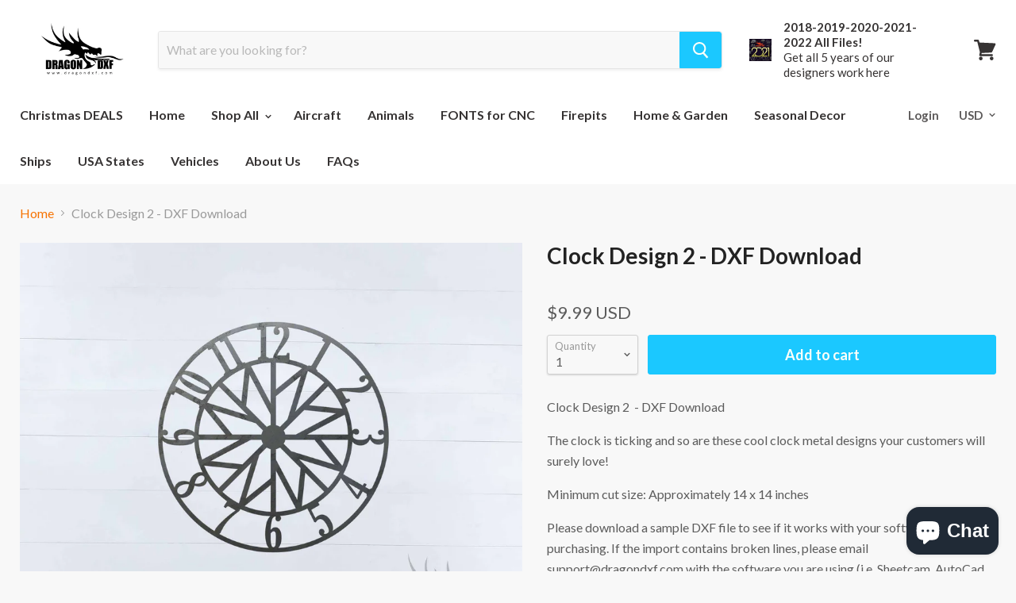

--- FILE ---
content_type: text/html; charset=utf-8
request_url: https://www.dragondxf.com/products/clock-design-2-dxf-download-1
body_size: 25848
content:
<!doctype html>
<!--[if IE]><html class="no-js no-touch ie9" lang="en"><![endif]-->
<!--[if !IE]><!--><html class="no-js no-touch" lang="en"><!--<![endif]-->
  <head>
    <meta name="google-site-verification" content="dmVmVZr4sn9SY-iPXxNZUv1dGaNdKEs3nZdCb4XS3Lw" />

	<meta name="p:domain_verify" content="2252d3ae7d7f8a8b82f28f644dd8dc54"/>
    
    
    <meta charset="utf-8">
    <meta http-equiv="x-ua-compatible" content="IE=edge">

    <title>Clock Design 2 - DXF Download — DragonDXF</title>

    
      <meta name="description" content="Get the newest and latest Christmas dxf files only from DragonDXF. You can check our line up of designs from Christmas tree, Santa Claus, snowmen, candy cane, Christmas balls, snow globes and many more! Or you can send your custom Christmas designs! :D We help you do everything you want in your plasma or cnc cutter. These metal arts are best as home or wall decors and can just make any place light up. Get yours now at DragonDXF.">
    

    
  <link rel="shortcut icon" href="//www.dragondxf.com/cdn/shop/files/favicon-32x32_32x32.png?v=1613555716" type="image/png">


    <link rel="dns-prefetch" href="//fonts.googleapis.com">

    <link rel="canonical" href="https://www.dragondxf.com/products/clock-design-2-dxf-download-1">
    <meta name="viewport" content="width=device-width">

    
<meta property="og:site_name" content="DragonDXF">
<meta property="og:url" content="https://www.dragondxf.com/products/clock-design-2-dxf-download-1">
<meta property="og:title" content="Clock Design 2  - DXF Download">
<meta property="og:type" content="product">
<meta property="og:description" content="Get the newest and latest Christmas dxf files only from DragonDXF. You can check our line up of designs from Christmas tree, Santa Claus, snowmen, candy cane, Christmas balls, snow globes and many more! Or you can send your custom Christmas designs! :D We help you do everything you want in your plasma or cnc cutter. These metal arts are best as home or wall decors and can just make any place light up. Get yours now at DragonDXF."><meta property="og:price:amount" content="9.99">
  <meta property="og:price:currency" content="USD"><meta property="og:image" content="http://www.dragondxf.com/cdn/shop/products/Clock_2_-_Geometric_14_x_14_inches_1024x1024.jpg?v=1581402427">
<meta property="og:image:secure_url" content="https://www.dragondxf.com/cdn/shop/products/Clock_2_-_Geometric_14_x_14_inches_1024x1024.jpg?v=1581402427">



  <meta name="twitter:card" content="summary">

<meta name="twitter:title" content="Clock Design 2  - DXF Download">
<meta name="twitter:description" content="Get the newest and latest Christmas dxf files only from DragonDXF. You can check our line up of designs from Christmas tree, Santa Claus, snowmen, candy cane, Christmas balls, snow globes and many more! Or you can send your custom Christmas designs! :D We help you do everything you want in your plasma or cnc cutter. These metal arts are best as home or wall decors and can just make any place light up. Get yours now at DragonDXF.">
<meta name="twitter:image" content="https://www.dragondxf.com/cdn/shop/products/Clock_2_-_Geometric_14_x_14_inches_600x600.jpg?v=1581402427">
    <meta name="twitter:image:width" content="600">
    <meta name="twitter:image:height" content="600">

    <script>window.performance && window.performance.mark && window.performance.mark('shopify.content_for_header.start');</script><meta name="google-site-verification" content="dmVmVZr4sn9SY-iPXxNZUv1dGaNdKEs3nZdCb4XS3Lw">
<meta id="shopify-digital-wallet" name="shopify-digital-wallet" content="/31030742/digital_wallets/dialog">
<meta name="shopify-checkout-api-token" content="cfa491995607476b8153b8bb930ed100">
<meta id="in-context-paypal-metadata" data-shop-id="31030742" data-venmo-supported="false" data-environment="production" data-locale="en_US" data-paypal-v4="true" data-currency="USD">
<link rel="alternate" type="application/json+oembed" href="https://www.dragondxf.com/products/clock-design-2-dxf-download-1.oembed">
<script async="async" src="/checkouts/internal/preloads.js?locale=en-US"></script>
<link rel="preconnect" href="https://shop.app" crossorigin="anonymous">
<script async="async" src="https://shop.app/checkouts/internal/preloads.js?locale=en-US&shop_id=31030742" crossorigin="anonymous"></script>
<script id="apple-pay-shop-capabilities" type="application/json">{"shopId":31030742,"countryCode":"US","currencyCode":"USD","merchantCapabilities":["supports3DS"],"merchantId":"gid:\/\/shopify\/Shop\/31030742","merchantName":"DragonDXF","requiredBillingContactFields":["postalAddress","email"],"requiredShippingContactFields":["postalAddress","email"],"shippingType":"shipping","supportedNetworks":["visa","masterCard","amex","discover","elo","jcb"],"total":{"type":"pending","label":"DragonDXF","amount":"1.00"},"shopifyPaymentsEnabled":true,"supportsSubscriptions":true}</script>
<script id="shopify-features" type="application/json">{"accessToken":"cfa491995607476b8153b8bb930ed100","betas":["rich-media-storefront-analytics"],"domain":"www.dragondxf.com","predictiveSearch":true,"shopId":31030742,"locale":"en"}</script>
<script>var Shopify = Shopify || {};
Shopify.shop = "dragondxf.myshopify.com";
Shopify.locale = "en";
Shopify.currency = {"active":"USD","rate":"1.0"};
Shopify.country = "US";
Shopify.theme = {"name":"DragonDXF","id":11381964864,"schema_name":"Empire","schema_version":"2.1.2","theme_store_id":838,"role":"main"};
Shopify.theme.handle = "null";
Shopify.theme.style = {"id":null,"handle":null};
Shopify.cdnHost = "www.dragondxf.com/cdn";
Shopify.routes = Shopify.routes || {};
Shopify.routes.root = "/";</script>
<script type="module">!function(o){(o.Shopify=o.Shopify||{}).modules=!0}(window);</script>
<script>!function(o){function n(){var o=[];function n(){o.push(Array.prototype.slice.apply(arguments))}return n.q=o,n}var t=o.Shopify=o.Shopify||{};t.loadFeatures=n(),t.autoloadFeatures=n()}(window);</script>
<script>
  window.ShopifyPay = window.ShopifyPay || {};
  window.ShopifyPay.apiHost = "shop.app\/pay";
  window.ShopifyPay.redirectState = null;
</script>
<script id="shop-js-analytics" type="application/json">{"pageType":"product"}</script>
<script defer="defer" async type="module" src="//www.dragondxf.com/cdn/shopifycloud/shop-js/modules/v2/client.init-shop-cart-sync_BN7fPSNr.en.esm.js"></script>
<script defer="defer" async type="module" src="//www.dragondxf.com/cdn/shopifycloud/shop-js/modules/v2/chunk.common_Cbph3Kss.esm.js"></script>
<script defer="defer" async type="module" src="//www.dragondxf.com/cdn/shopifycloud/shop-js/modules/v2/chunk.modal_DKumMAJ1.esm.js"></script>
<script type="module">
  await import("//www.dragondxf.com/cdn/shopifycloud/shop-js/modules/v2/client.init-shop-cart-sync_BN7fPSNr.en.esm.js");
await import("//www.dragondxf.com/cdn/shopifycloud/shop-js/modules/v2/chunk.common_Cbph3Kss.esm.js");
await import("//www.dragondxf.com/cdn/shopifycloud/shop-js/modules/v2/chunk.modal_DKumMAJ1.esm.js");

  window.Shopify.SignInWithShop?.initShopCartSync?.({"fedCMEnabled":true,"windoidEnabled":true});

</script>
<script>
  window.Shopify = window.Shopify || {};
  if (!window.Shopify.featureAssets) window.Shopify.featureAssets = {};
  window.Shopify.featureAssets['shop-js'] = {"shop-cart-sync":["modules/v2/client.shop-cart-sync_CJVUk8Jm.en.esm.js","modules/v2/chunk.common_Cbph3Kss.esm.js","modules/v2/chunk.modal_DKumMAJ1.esm.js"],"init-fed-cm":["modules/v2/client.init-fed-cm_7Fvt41F4.en.esm.js","modules/v2/chunk.common_Cbph3Kss.esm.js","modules/v2/chunk.modal_DKumMAJ1.esm.js"],"init-shop-email-lookup-coordinator":["modules/v2/client.init-shop-email-lookup-coordinator_Cc088_bR.en.esm.js","modules/v2/chunk.common_Cbph3Kss.esm.js","modules/v2/chunk.modal_DKumMAJ1.esm.js"],"init-windoid":["modules/v2/client.init-windoid_hPopwJRj.en.esm.js","modules/v2/chunk.common_Cbph3Kss.esm.js","modules/v2/chunk.modal_DKumMAJ1.esm.js"],"shop-button":["modules/v2/client.shop-button_B0jaPSNF.en.esm.js","modules/v2/chunk.common_Cbph3Kss.esm.js","modules/v2/chunk.modal_DKumMAJ1.esm.js"],"shop-cash-offers":["modules/v2/client.shop-cash-offers_DPIskqss.en.esm.js","modules/v2/chunk.common_Cbph3Kss.esm.js","modules/v2/chunk.modal_DKumMAJ1.esm.js"],"shop-toast-manager":["modules/v2/client.shop-toast-manager_CK7RT69O.en.esm.js","modules/v2/chunk.common_Cbph3Kss.esm.js","modules/v2/chunk.modal_DKumMAJ1.esm.js"],"init-shop-cart-sync":["modules/v2/client.init-shop-cart-sync_BN7fPSNr.en.esm.js","modules/v2/chunk.common_Cbph3Kss.esm.js","modules/v2/chunk.modal_DKumMAJ1.esm.js"],"init-customer-accounts-sign-up":["modules/v2/client.init-customer-accounts-sign-up_CfPf4CXf.en.esm.js","modules/v2/client.shop-login-button_DeIztwXF.en.esm.js","modules/v2/chunk.common_Cbph3Kss.esm.js","modules/v2/chunk.modal_DKumMAJ1.esm.js"],"pay-button":["modules/v2/client.pay-button_CgIwFSYN.en.esm.js","modules/v2/chunk.common_Cbph3Kss.esm.js","modules/v2/chunk.modal_DKumMAJ1.esm.js"],"init-customer-accounts":["modules/v2/client.init-customer-accounts_DQ3x16JI.en.esm.js","modules/v2/client.shop-login-button_DeIztwXF.en.esm.js","modules/v2/chunk.common_Cbph3Kss.esm.js","modules/v2/chunk.modal_DKumMAJ1.esm.js"],"avatar":["modules/v2/client.avatar_BTnouDA3.en.esm.js"],"init-shop-for-new-customer-accounts":["modules/v2/client.init-shop-for-new-customer-accounts_CsZy_esa.en.esm.js","modules/v2/client.shop-login-button_DeIztwXF.en.esm.js","modules/v2/chunk.common_Cbph3Kss.esm.js","modules/v2/chunk.modal_DKumMAJ1.esm.js"],"shop-follow-button":["modules/v2/client.shop-follow-button_BRMJjgGd.en.esm.js","modules/v2/chunk.common_Cbph3Kss.esm.js","modules/v2/chunk.modal_DKumMAJ1.esm.js"],"checkout-modal":["modules/v2/client.checkout-modal_B9Drz_yf.en.esm.js","modules/v2/chunk.common_Cbph3Kss.esm.js","modules/v2/chunk.modal_DKumMAJ1.esm.js"],"shop-login-button":["modules/v2/client.shop-login-button_DeIztwXF.en.esm.js","modules/v2/chunk.common_Cbph3Kss.esm.js","modules/v2/chunk.modal_DKumMAJ1.esm.js"],"lead-capture":["modules/v2/client.lead-capture_DXYzFM3R.en.esm.js","modules/v2/chunk.common_Cbph3Kss.esm.js","modules/v2/chunk.modal_DKumMAJ1.esm.js"],"shop-login":["modules/v2/client.shop-login_CA5pJqmO.en.esm.js","modules/v2/chunk.common_Cbph3Kss.esm.js","modules/v2/chunk.modal_DKumMAJ1.esm.js"],"payment-terms":["modules/v2/client.payment-terms_BxzfvcZJ.en.esm.js","modules/v2/chunk.common_Cbph3Kss.esm.js","modules/v2/chunk.modal_DKumMAJ1.esm.js"]};
</script>
<script id="__st">var __st={"a":31030742,"offset":-25200,"reqid":"b7f72168-7612-44c2-a374-d4e1f61e028e-1770037514","pageurl":"www.dragondxf.com\/products\/clock-design-2-dxf-download-1","u":"f7cb7b8e0612","p":"product","rtyp":"product","rid":4434512150622};</script>
<script>window.ShopifyPaypalV4VisibilityTracking = true;</script>
<script id="captcha-bootstrap">!function(){'use strict';const t='contact',e='account',n='new_comment',o=[[t,t],['blogs',n],['comments',n],[t,'customer']],c=[[e,'customer_login'],[e,'guest_login'],[e,'recover_customer_password'],[e,'create_customer']],r=t=>t.map((([t,e])=>`form[action*='/${t}']:not([data-nocaptcha='true']) input[name='form_type'][value='${e}']`)).join(','),a=t=>()=>t?[...document.querySelectorAll(t)].map((t=>t.form)):[];function s(){const t=[...o],e=r(t);return a(e)}const i='password',u='form_key',d=['recaptcha-v3-token','g-recaptcha-response','h-captcha-response',i],f=()=>{try{return window.sessionStorage}catch{return}},m='__shopify_v',_=t=>t.elements[u];function p(t,e,n=!1){try{const o=window.sessionStorage,c=JSON.parse(o.getItem(e)),{data:r}=function(t){const{data:e,action:n}=t;return t[m]||n?{data:e,action:n}:{data:t,action:n}}(c);for(const[e,n]of Object.entries(r))t.elements[e]&&(t.elements[e].value=n);n&&o.removeItem(e)}catch(o){console.error('form repopulation failed',{error:o})}}const l='form_type',E='cptcha';function T(t){t.dataset[E]=!0}const w=window,h=w.document,L='Shopify',v='ce_forms',y='captcha';let A=!1;((t,e)=>{const n=(g='f06e6c50-85a8-45c8-87d0-21a2b65856fe',I='https://cdn.shopify.com/shopifycloud/storefront-forms-hcaptcha/ce_storefront_forms_captcha_hcaptcha.v1.5.2.iife.js',D={infoText:'Protected by hCaptcha',privacyText:'Privacy',termsText:'Terms'},(t,e,n)=>{const o=w[L][v],c=o.bindForm;if(c)return c(t,g,e,D).then(n);var r;o.q.push([[t,g,e,D],n]),r=I,A||(h.body.append(Object.assign(h.createElement('script'),{id:'captcha-provider',async:!0,src:r})),A=!0)});var g,I,D;w[L]=w[L]||{},w[L][v]=w[L][v]||{},w[L][v].q=[],w[L][y]=w[L][y]||{},w[L][y].protect=function(t,e){n(t,void 0,e),T(t)},Object.freeze(w[L][y]),function(t,e,n,w,h,L){const[v,y,A,g]=function(t,e,n){const i=e?o:[],u=t?c:[],d=[...i,...u],f=r(d),m=r(i),_=r(d.filter((([t,e])=>n.includes(e))));return[a(f),a(m),a(_),s()]}(w,h,L),I=t=>{const e=t.target;return e instanceof HTMLFormElement?e:e&&e.form},D=t=>v().includes(t);t.addEventListener('submit',(t=>{const e=I(t);if(!e)return;const n=D(e)&&!e.dataset.hcaptchaBound&&!e.dataset.recaptchaBound,o=_(e),c=g().includes(e)&&(!o||!o.value);(n||c)&&t.preventDefault(),c&&!n&&(function(t){try{if(!f())return;!function(t){const e=f();if(!e)return;const n=_(t);if(!n)return;const o=n.value;o&&e.removeItem(o)}(t);const e=Array.from(Array(32),(()=>Math.random().toString(36)[2])).join('');!function(t,e){_(t)||t.append(Object.assign(document.createElement('input'),{type:'hidden',name:u})),t.elements[u].value=e}(t,e),function(t,e){const n=f();if(!n)return;const o=[...t.querySelectorAll(`input[type='${i}']`)].map((({name:t})=>t)),c=[...d,...o],r={};for(const[a,s]of new FormData(t).entries())c.includes(a)||(r[a]=s);n.setItem(e,JSON.stringify({[m]:1,action:t.action,data:r}))}(t,e)}catch(e){console.error('failed to persist form',e)}}(e),e.submit())}));const S=(t,e)=>{t&&!t.dataset[E]&&(n(t,e.some((e=>e===t))),T(t))};for(const o of['focusin','change'])t.addEventListener(o,(t=>{const e=I(t);D(e)&&S(e,y())}));const B=e.get('form_key'),M=e.get(l),P=B&&M;t.addEventListener('DOMContentLoaded',(()=>{const t=y();if(P)for(const e of t)e.elements[l].value===M&&p(e,B);[...new Set([...A(),...v().filter((t=>'true'===t.dataset.shopifyCaptcha))])].forEach((e=>S(e,t)))}))}(h,new URLSearchParams(w.location.search),n,t,e,['guest_login'])})(!0,!0)}();</script>
<script integrity="sha256-4kQ18oKyAcykRKYeNunJcIwy7WH5gtpwJnB7kiuLZ1E=" data-source-attribution="shopify.loadfeatures" defer="defer" src="//www.dragondxf.com/cdn/shopifycloud/storefront/assets/storefront/load_feature-a0a9edcb.js" crossorigin="anonymous"></script>
<script crossorigin="anonymous" defer="defer" src="//www.dragondxf.com/cdn/shopifycloud/storefront/assets/shopify_pay/storefront-65b4c6d7.js?v=20250812"></script>
<script data-source-attribution="shopify.dynamic_checkout.dynamic.init">var Shopify=Shopify||{};Shopify.PaymentButton=Shopify.PaymentButton||{isStorefrontPortableWallets:!0,init:function(){window.Shopify.PaymentButton.init=function(){};var t=document.createElement("script");t.src="https://www.dragondxf.com/cdn/shopifycloud/portable-wallets/latest/portable-wallets.en.js",t.type="module",document.head.appendChild(t)}};
</script>
<script data-source-attribution="shopify.dynamic_checkout.buyer_consent">
  function portableWalletsHideBuyerConsent(e){var t=document.getElementById("shopify-buyer-consent"),n=document.getElementById("shopify-subscription-policy-button");t&&n&&(t.classList.add("hidden"),t.setAttribute("aria-hidden","true"),n.removeEventListener("click",e))}function portableWalletsShowBuyerConsent(e){var t=document.getElementById("shopify-buyer-consent"),n=document.getElementById("shopify-subscription-policy-button");t&&n&&(t.classList.remove("hidden"),t.removeAttribute("aria-hidden"),n.addEventListener("click",e))}window.Shopify?.PaymentButton&&(window.Shopify.PaymentButton.hideBuyerConsent=portableWalletsHideBuyerConsent,window.Shopify.PaymentButton.showBuyerConsent=portableWalletsShowBuyerConsent);
</script>
<script data-source-attribution="shopify.dynamic_checkout.cart.bootstrap">document.addEventListener("DOMContentLoaded",(function(){function t(){return document.querySelector("shopify-accelerated-checkout-cart, shopify-accelerated-checkout")}if(t())Shopify.PaymentButton.init();else{new MutationObserver((function(e,n){t()&&(Shopify.PaymentButton.init(),n.disconnect())})).observe(document.body,{childList:!0,subtree:!0})}}));
</script>
<link id="shopify-accelerated-checkout-styles" rel="stylesheet" media="screen" href="https://www.dragondxf.com/cdn/shopifycloud/portable-wallets/latest/accelerated-checkout-backwards-compat.css" crossorigin="anonymous">
<style id="shopify-accelerated-checkout-cart">
        #shopify-buyer-consent {
  margin-top: 1em;
  display: inline-block;
  width: 100%;
}

#shopify-buyer-consent.hidden {
  display: none;
}

#shopify-subscription-policy-button {
  background: none;
  border: none;
  padding: 0;
  text-decoration: underline;
  font-size: inherit;
  cursor: pointer;
}

#shopify-subscription-policy-button::before {
  box-shadow: none;
}

      </style>

<script>window.performance && window.performance.mark && window.performance.mark('shopify.content_for_header.end');</script>
<link href="//www.dragondxf.com/cdn/shop/t/5/assets/bold-brain-widget.css?v=26304210924635207161523044295" rel="stylesheet" type="text/css" media="all" />
<script>window.BOLD = window.BOLD || {};
    window.BOLD.common = window.BOLD.common || {};
    window.BOLD.common.Shopify = window.BOLD.common.Shopify || {};

    window.BOLD.common.Shopify.shop = {
        domain: 'www.dragondxf.com',
        permanent_domain: 'dragondxf.myshopify.com',
        url: 'https://www.dragondxf.com',
        secure_url: 'https://www.dragondxf.com',
        money_format: "${{amount}}",
        currency: "USD"
    };

    window.BOLD.common.Shopify.cart = {"note":null,"attributes":{},"original_total_price":0,"total_price":0,"total_discount":0,"total_weight":0.0,"item_count":0,"items":[],"requires_shipping":false,"currency":"USD","items_subtotal_price":0,"cart_level_discount_applications":[],"checkout_charge_amount":0};
    window.BOLD.common.template = 'product';window.BOLD.common.Shopify.formatMoney = function(money, format) {
        function n(t, e) {
            return "undefined" == typeof t ? e : t
        }
        function r(t, e, r, i) {
            if (e = n(e, 2),
            r = n(r, ","),
            i = n(i, "."),
            isNaN(t) || null == t)
                return 0;
            t = (t / 100).toFixed(e);
            var o = t.split(".")
              , a = o[0].replace(/(\d)(?=(\d\d\d)+(?!\d))/g, "$1" + r)
              , s = o[1] ? i + o[1] : "";
            return a + s
        }
        "string" == typeof money && (money = money.replace(".", ""));
        var i = ""
          , o = /\{\{\s*(\w+)\s*\}\}/
          , a = format || window.BOLD.common.Shopify.shop.money_format || window.Shopify.money_format || "$ {{ amount }}";
        switch (a.match(o)[1]) {
            case "amount":
                i = r(money, 2);
                break;
            case "amount_no_decimals":
                i = r(money, 0);
                break;
            case "amount_with_comma_separator":
                i = r(money, 2, ".", ",");
                break;
            case "amount_no_decimals_with_comma_separator":
                i = r(money, 0, ".", ",");
                break;
            case "amount_with_space_separator":
                i = r(money, 2, ".", " ");
                break;
            case "amount_no_decimals_with_space_separator":
                i = r(money, 0, ".", " ");
                break;
        }
        return a.replace(o, i);
    };

    window.BOLD.common.Shopify.saveProduct = function (handle, product) {
        if (typeof handle === 'string' && typeof window.BOLD.common.Shopify.products[handle] === 'undefined') {
            if (typeof product === 'number') {
                window.BOLD.common.Shopify.handles[product] = handle;
                product = { id: product };
            }
            window.BOLD.common.Shopify.products[handle] = product;
        }
    };

	window.BOLD.common.Shopify.saveVariant = function (variant_id, variant) {
		if (typeof variant_id === 'number' && typeof window.BOLD.common.Shopify.variants[variant_id] === 'undefined') {
			window.BOLD.common.Shopify.variants[variant_id] = variant;
		}
	};window.BOLD.common.Shopify.products = window.BOLD.common.Shopify.products || {};
    window.BOLD.common.Shopify.variants = window.BOLD.common.Shopify.variants || {};
    window.BOLD.common.Shopify.handles = window.BOLD.common.Shopify.handles || {};window.BOLD.common.Shopify.handle = "clock-design-2-dxf-download-1"
window.BOLD.common.Shopify.saveProduct("clock-design-2-dxf-download-1", 4434512150622);window.BOLD.common.Shopify.saveVariant(31315436404830, {product_id: 4434512150622, price: 999, group_id: 'null'});window.BOLD.common.Shopify.metafields = window.BOLD.common.Shopify.metafields || {};window.BOLD.common.Shopify.metafields["bold_rp"] = {"recurring_type":2};</script>

<script src="https://bundles.boldapps.net/js/bundles.js" type="text/javascript"></script>
<link href="//www.dragondxf.com/cdn/shop/t/5/assets/bold-bundles.css?v=7086668631586414341575003248" rel="stylesheet" type="text/css" media="all" /><script>
      document.documentElement.className=document.documentElement.className.replace(/\bno-js\b/,'js');
      if(window.Shopify&&window.Shopify.designMode)document.documentElement.className+=' in-theme-editor';
      if(('ontouchstart' in window)||window.DocumentTouch&&document instanceof DocumentTouch)document.documentElement.className=document.documentElement.className.replace(/\bno-touch\b/,'has-touch');
    </script>

        <link href="//fonts.googleapis.com/css?family=Lato:400,400i,700,700i" rel="stylesheet" type="text/css" media="all" />


    <link href="//www.dragondxf.com/cdn/shop/t/5/assets/theme.scss.css?v=125715853782170341761636346790" rel="stylesheet" type="text/css" media="all" />
    <script src="https://disablerightclick.upsell-apps.com/script_tag.js?shop=dragondxf.myshopify.com"></script>

  <!-- "snippets/shogun-head.liquid" was not rendered, the associated app was uninstalled -->
<!-- BEGIN app block: shopify://apps/klaviyo-email-marketing-sms/blocks/klaviyo-onsite-embed/2632fe16-c075-4321-a88b-50b567f42507 -->












  <script async src="https://static.klaviyo.com/onsite/js/U9pXTP/klaviyo.js?company_id=U9pXTP"></script>
  <script>!function(){if(!window.klaviyo){window._klOnsite=window._klOnsite||[];try{window.klaviyo=new Proxy({},{get:function(n,i){return"push"===i?function(){var n;(n=window._klOnsite).push.apply(n,arguments)}:function(){for(var n=arguments.length,o=new Array(n),w=0;w<n;w++)o[w]=arguments[w];var t="function"==typeof o[o.length-1]?o.pop():void 0,e=new Promise((function(n){window._klOnsite.push([i].concat(o,[function(i){t&&t(i),n(i)}]))}));return e}}})}catch(n){window.klaviyo=window.klaviyo||[],window.klaviyo.push=function(){var n;(n=window._klOnsite).push.apply(n,arguments)}}}}();</script>

  
    <script id="viewed_product">
      if (item == null) {
        var _learnq = _learnq || [];

        var MetafieldReviews = null
        var MetafieldYotpoRating = null
        var MetafieldYotpoCount = null
        var MetafieldLooxRating = null
        var MetafieldLooxCount = null
        var okendoProduct = null
        var okendoProductReviewCount = null
        var okendoProductReviewAverageValue = null
        try {
          // The following fields are used for Customer Hub recently viewed in order to add reviews.
          // This information is not part of __kla_viewed. Instead, it is part of __kla_viewed_reviewed_items
          MetafieldReviews = {};
          MetafieldYotpoRating = null
          MetafieldYotpoCount = null
          MetafieldLooxRating = null
          MetafieldLooxCount = null

          okendoProduct = null
          // If the okendo metafield is not legacy, it will error, which then requires the new json formatted data
          if (okendoProduct && 'error' in okendoProduct) {
            okendoProduct = null
          }
          okendoProductReviewCount = okendoProduct ? okendoProduct.reviewCount : null
          okendoProductReviewAverageValue = okendoProduct ? okendoProduct.reviewAverageValue : null
        } catch (error) {
          console.error('Error in Klaviyo onsite reviews tracking:', error);
        }

        var item = {
          Name: "Clock Design 2  - DXF Download",
          ProductID: 4434512150622,
          Categories: ["creditok","Home \u0026 Garden","Home page","Newest Files","Single Files"],
          ImageURL: "https://www.dragondxf.com/cdn/shop/products/Clock_2_-_Geometric_14_x_14_inches_grande.jpg?v=1581402427",
          URL: "https://www.dragondxf.com/products/clock-design-2-dxf-download-1",
          Brand: "Fritz",
          Price: "$9.99",
          Value: "9.99",
          CompareAtPrice: "$9.99"
        };
        _learnq.push(['track', 'Viewed Product', item]);
        _learnq.push(['trackViewedItem', {
          Title: item.Name,
          ItemId: item.ProductID,
          Categories: item.Categories,
          ImageUrl: item.ImageURL,
          Url: item.URL,
          Metadata: {
            Brand: item.Brand,
            Price: item.Price,
            Value: item.Value,
            CompareAtPrice: item.CompareAtPrice
          },
          metafields:{
            reviews: MetafieldReviews,
            yotpo:{
              rating: MetafieldYotpoRating,
              count: MetafieldYotpoCount,
            },
            loox:{
              rating: MetafieldLooxRating,
              count: MetafieldLooxCount,
            },
            okendo: {
              rating: okendoProductReviewAverageValue,
              count: okendoProductReviewCount,
            }
          }
        }]);
      }
    </script>
  




  <script>
    window.klaviyoReviewsProductDesignMode = false
  </script>







<!-- END app block --><script src="https://cdn.shopify.com/extensions/e8878072-2f6b-4e89-8082-94b04320908d/inbox-1254/assets/inbox-chat-loader.js" type="text/javascript" defer="defer"></script>
<link href="https://monorail-edge.shopifysvc.com" rel="dns-prefetch">
<script>(function(){if ("sendBeacon" in navigator && "performance" in window) {try {var session_token_from_headers = performance.getEntriesByType('navigation')[0].serverTiming.find(x => x.name == '_s').description;} catch {var session_token_from_headers = undefined;}var session_cookie_matches = document.cookie.match(/_shopify_s=([^;]*)/);var session_token_from_cookie = session_cookie_matches && session_cookie_matches.length === 2 ? session_cookie_matches[1] : "";var session_token = session_token_from_headers || session_token_from_cookie || "";function handle_abandonment_event(e) {var entries = performance.getEntries().filter(function(entry) {return /monorail-edge.shopifysvc.com/.test(entry.name);});if (!window.abandonment_tracked && entries.length === 0) {window.abandonment_tracked = true;var currentMs = Date.now();var navigation_start = performance.timing.navigationStart;var payload = {shop_id: 31030742,url: window.location.href,navigation_start,duration: currentMs - navigation_start,session_token,page_type: "product"};window.navigator.sendBeacon("https://monorail-edge.shopifysvc.com/v1/produce", JSON.stringify({schema_id: "online_store_buyer_site_abandonment/1.1",payload: payload,metadata: {event_created_at_ms: currentMs,event_sent_at_ms: currentMs}}));}}window.addEventListener('pagehide', handle_abandonment_event);}}());</script>
<script id="web-pixels-manager-setup">(function e(e,d,r,n,o){if(void 0===o&&(o={}),!Boolean(null===(a=null===(i=window.Shopify)||void 0===i?void 0:i.analytics)||void 0===a?void 0:a.replayQueue)){var i,a;window.Shopify=window.Shopify||{};var t=window.Shopify;t.analytics=t.analytics||{};var s=t.analytics;s.replayQueue=[],s.publish=function(e,d,r){return s.replayQueue.push([e,d,r]),!0};try{self.performance.mark("wpm:start")}catch(e){}var l=function(){var e={modern:/Edge?\/(1{2}[4-9]|1[2-9]\d|[2-9]\d{2}|\d{4,})\.\d+(\.\d+|)|Firefox\/(1{2}[4-9]|1[2-9]\d|[2-9]\d{2}|\d{4,})\.\d+(\.\d+|)|Chrom(ium|e)\/(9{2}|\d{3,})\.\d+(\.\d+|)|(Maci|X1{2}).+ Version\/(15\.\d+|(1[6-9]|[2-9]\d|\d{3,})\.\d+)([,.]\d+|)( \(\w+\)|)( Mobile\/\w+|) Safari\/|Chrome.+OPR\/(9{2}|\d{3,})\.\d+\.\d+|(CPU[ +]OS|iPhone[ +]OS|CPU[ +]iPhone|CPU IPhone OS|CPU iPad OS)[ +]+(15[._]\d+|(1[6-9]|[2-9]\d|\d{3,})[._]\d+)([._]\d+|)|Android:?[ /-](13[3-9]|1[4-9]\d|[2-9]\d{2}|\d{4,})(\.\d+|)(\.\d+|)|Android.+Firefox\/(13[5-9]|1[4-9]\d|[2-9]\d{2}|\d{4,})\.\d+(\.\d+|)|Android.+Chrom(ium|e)\/(13[3-9]|1[4-9]\d|[2-9]\d{2}|\d{4,})\.\d+(\.\d+|)|SamsungBrowser\/([2-9]\d|\d{3,})\.\d+/,legacy:/Edge?\/(1[6-9]|[2-9]\d|\d{3,})\.\d+(\.\d+|)|Firefox\/(5[4-9]|[6-9]\d|\d{3,})\.\d+(\.\d+|)|Chrom(ium|e)\/(5[1-9]|[6-9]\d|\d{3,})\.\d+(\.\d+|)([\d.]+$|.*Safari\/(?![\d.]+ Edge\/[\d.]+$))|(Maci|X1{2}).+ Version\/(10\.\d+|(1[1-9]|[2-9]\d|\d{3,})\.\d+)([,.]\d+|)( \(\w+\)|)( Mobile\/\w+|) Safari\/|Chrome.+OPR\/(3[89]|[4-9]\d|\d{3,})\.\d+\.\d+|(CPU[ +]OS|iPhone[ +]OS|CPU[ +]iPhone|CPU IPhone OS|CPU iPad OS)[ +]+(10[._]\d+|(1[1-9]|[2-9]\d|\d{3,})[._]\d+)([._]\d+|)|Android:?[ /-](13[3-9]|1[4-9]\d|[2-9]\d{2}|\d{4,})(\.\d+|)(\.\d+|)|Mobile Safari.+OPR\/([89]\d|\d{3,})\.\d+\.\d+|Android.+Firefox\/(13[5-9]|1[4-9]\d|[2-9]\d{2}|\d{4,})\.\d+(\.\d+|)|Android.+Chrom(ium|e)\/(13[3-9]|1[4-9]\d|[2-9]\d{2}|\d{4,})\.\d+(\.\d+|)|Android.+(UC? ?Browser|UCWEB|U3)[ /]?(15\.([5-9]|\d{2,})|(1[6-9]|[2-9]\d|\d{3,})\.\d+)\.\d+|SamsungBrowser\/(5\.\d+|([6-9]|\d{2,})\.\d+)|Android.+MQ{2}Browser\/(14(\.(9|\d{2,})|)|(1[5-9]|[2-9]\d|\d{3,})(\.\d+|))(\.\d+|)|K[Aa][Ii]OS\/(3\.\d+|([4-9]|\d{2,})\.\d+)(\.\d+|)/},d=e.modern,r=e.legacy,n=navigator.userAgent;return n.match(d)?"modern":n.match(r)?"legacy":"unknown"}(),u="modern"===l?"modern":"legacy",c=(null!=n?n:{modern:"",legacy:""})[u],f=function(e){return[e.baseUrl,"/wpm","/b",e.hashVersion,"modern"===e.buildTarget?"m":"l",".js"].join("")}({baseUrl:d,hashVersion:r,buildTarget:u}),m=function(e){var d=e.version,r=e.bundleTarget,n=e.surface,o=e.pageUrl,i=e.monorailEndpoint;return{emit:function(e){var a=e.status,t=e.errorMsg,s=(new Date).getTime(),l=JSON.stringify({metadata:{event_sent_at_ms:s},events:[{schema_id:"web_pixels_manager_load/3.1",payload:{version:d,bundle_target:r,page_url:o,status:a,surface:n,error_msg:t},metadata:{event_created_at_ms:s}}]});if(!i)return console&&console.warn&&console.warn("[Web Pixels Manager] No Monorail endpoint provided, skipping logging."),!1;try{return self.navigator.sendBeacon.bind(self.navigator)(i,l)}catch(e){}var u=new XMLHttpRequest;try{return u.open("POST",i,!0),u.setRequestHeader("Content-Type","text/plain"),u.send(l),!0}catch(e){return console&&console.warn&&console.warn("[Web Pixels Manager] Got an unhandled error while logging to Monorail."),!1}}}}({version:r,bundleTarget:l,surface:e.surface,pageUrl:self.location.href,monorailEndpoint:e.monorailEndpoint});try{o.browserTarget=l,function(e){var d=e.src,r=e.async,n=void 0===r||r,o=e.onload,i=e.onerror,a=e.sri,t=e.scriptDataAttributes,s=void 0===t?{}:t,l=document.createElement("script"),u=document.querySelector("head"),c=document.querySelector("body");if(l.async=n,l.src=d,a&&(l.integrity=a,l.crossOrigin="anonymous"),s)for(var f in s)if(Object.prototype.hasOwnProperty.call(s,f))try{l.dataset[f]=s[f]}catch(e){}if(o&&l.addEventListener("load",o),i&&l.addEventListener("error",i),u)u.appendChild(l);else{if(!c)throw new Error("Did not find a head or body element to append the script");c.appendChild(l)}}({src:f,async:!0,onload:function(){if(!function(){var e,d;return Boolean(null===(d=null===(e=window.Shopify)||void 0===e?void 0:e.analytics)||void 0===d?void 0:d.initialized)}()){var d=window.webPixelsManager.init(e)||void 0;if(d){var r=window.Shopify.analytics;r.replayQueue.forEach((function(e){var r=e[0],n=e[1],o=e[2];d.publishCustomEvent(r,n,o)})),r.replayQueue=[],r.publish=d.publishCustomEvent,r.visitor=d.visitor,r.initialized=!0}}},onerror:function(){return m.emit({status:"failed",errorMsg:"".concat(f," has failed to load")})},sri:function(e){var d=/^sha384-[A-Za-z0-9+/=]+$/;return"string"==typeof e&&d.test(e)}(c)?c:"",scriptDataAttributes:o}),m.emit({status:"loading"})}catch(e){m.emit({status:"failed",errorMsg:(null==e?void 0:e.message)||"Unknown error"})}}})({shopId: 31030742,storefrontBaseUrl: "https://www.dragondxf.com",extensionsBaseUrl: "https://extensions.shopifycdn.com/cdn/shopifycloud/web-pixels-manager",monorailEndpoint: "https://monorail-edge.shopifysvc.com/unstable/produce_batch",surface: "storefront-renderer",enabledBetaFlags: ["2dca8a86"],webPixelsConfigList: [{"id":"337936478","configuration":"{\"config\":\"{\\\"pixel_id\\\":\\\"G-2BCT0W0VXD\\\",\\\"gtag_events\\\":[{\\\"type\\\":\\\"purchase\\\",\\\"action_label\\\":\\\"G-2BCT0W0VXD\\\"},{\\\"type\\\":\\\"page_view\\\",\\\"action_label\\\":\\\"G-2BCT0W0VXD\\\"},{\\\"type\\\":\\\"view_item\\\",\\\"action_label\\\":\\\"G-2BCT0W0VXD\\\"},{\\\"type\\\":\\\"search\\\",\\\"action_label\\\":\\\"G-2BCT0W0VXD\\\"},{\\\"type\\\":\\\"add_to_cart\\\",\\\"action_label\\\":\\\"G-2BCT0W0VXD\\\"},{\\\"type\\\":\\\"begin_checkout\\\",\\\"action_label\\\":\\\"G-2BCT0W0VXD\\\"},{\\\"type\\\":\\\"add_payment_info\\\",\\\"action_label\\\":\\\"G-2BCT0W0VXD\\\"}],\\\"enable_monitoring_mode\\\":false}\"}","eventPayloadVersion":"v1","runtimeContext":"OPEN","scriptVersion":"b2a88bafab3e21179ed38636efcd8a93","type":"APP","apiClientId":1780363,"privacyPurposes":[],"dataSharingAdjustments":{"protectedCustomerApprovalScopes":["read_customer_address","read_customer_email","read_customer_name","read_customer_personal_data","read_customer_phone"]}},{"id":"57737310","eventPayloadVersion":"v1","runtimeContext":"LAX","scriptVersion":"1","type":"CUSTOM","privacyPurposes":["MARKETING"],"name":"Meta pixel (migrated)"},{"id":"shopify-app-pixel","configuration":"{}","eventPayloadVersion":"v1","runtimeContext":"STRICT","scriptVersion":"0450","apiClientId":"shopify-pixel","type":"APP","privacyPurposes":["ANALYTICS","MARKETING"]},{"id":"shopify-custom-pixel","eventPayloadVersion":"v1","runtimeContext":"LAX","scriptVersion":"0450","apiClientId":"shopify-pixel","type":"CUSTOM","privacyPurposes":["ANALYTICS","MARKETING"]}],isMerchantRequest: false,initData: {"shop":{"name":"DragonDXF","paymentSettings":{"currencyCode":"USD"},"myshopifyDomain":"dragondxf.myshopify.com","countryCode":"US","storefrontUrl":"https:\/\/www.dragondxf.com"},"customer":null,"cart":null,"checkout":null,"productVariants":[{"price":{"amount":9.99,"currencyCode":"USD"},"product":{"title":"Clock Design 2  - DXF Download","vendor":"Fritz","id":"4434512150622","untranslatedTitle":"Clock Design 2  - DXF Download","url":"\/products\/clock-design-2-dxf-download-1","type":"Home \u0026 Garden"},"id":"31315436404830","image":{"src":"\/\/www.dragondxf.com\/cdn\/shop\/products\/Clock_2_-_Geometric_14_x_14_inches.jpg?v=1581402427"},"sku":"","title":"Default Title","untranslatedTitle":"Default Title"}],"purchasingCompany":null},},"https://www.dragondxf.com/cdn","1d2a099fw23dfb22ep557258f5m7a2edbae",{"modern":"","legacy":""},{"shopId":"31030742","storefrontBaseUrl":"https:\/\/www.dragondxf.com","extensionBaseUrl":"https:\/\/extensions.shopifycdn.com\/cdn\/shopifycloud\/web-pixels-manager","surface":"storefront-renderer","enabledBetaFlags":"[\"2dca8a86\"]","isMerchantRequest":"false","hashVersion":"1d2a099fw23dfb22ep557258f5m7a2edbae","publish":"custom","events":"[[\"page_viewed\",{}],[\"product_viewed\",{\"productVariant\":{\"price\":{\"amount\":9.99,\"currencyCode\":\"USD\"},\"product\":{\"title\":\"Clock Design 2  - DXF Download\",\"vendor\":\"Fritz\",\"id\":\"4434512150622\",\"untranslatedTitle\":\"Clock Design 2  - DXF Download\",\"url\":\"\/products\/clock-design-2-dxf-download-1\",\"type\":\"Home \u0026 Garden\"},\"id\":\"31315436404830\",\"image\":{\"src\":\"\/\/www.dragondxf.com\/cdn\/shop\/products\/Clock_2_-_Geometric_14_x_14_inches.jpg?v=1581402427\"},\"sku\":\"\",\"title\":\"Default Title\",\"untranslatedTitle\":\"Default Title\"}}]]"});</script><script>
  window.ShopifyAnalytics = window.ShopifyAnalytics || {};
  window.ShopifyAnalytics.meta = window.ShopifyAnalytics.meta || {};
  window.ShopifyAnalytics.meta.currency = 'USD';
  var meta = {"product":{"id":4434512150622,"gid":"gid:\/\/shopify\/Product\/4434512150622","vendor":"Fritz","type":"Home \u0026 Garden","handle":"clock-design-2-dxf-download-1","variants":[{"id":31315436404830,"price":999,"name":"Clock Design 2  - DXF Download","public_title":null,"sku":""}],"remote":false},"page":{"pageType":"product","resourceType":"product","resourceId":4434512150622,"requestId":"b7f72168-7612-44c2-a374-d4e1f61e028e-1770037514"}};
  for (var attr in meta) {
    window.ShopifyAnalytics.meta[attr] = meta[attr];
  }
</script>
<script class="analytics">
  (function () {
    var customDocumentWrite = function(content) {
      var jquery = null;

      if (window.jQuery) {
        jquery = window.jQuery;
      } else if (window.Checkout && window.Checkout.$) {
        jquery = window.Checkout.$;
      }

      if (jquery) {
        jquery('body').append(content);
      }
    };

    var hasLoggedConversion = function(token) {
      if (token) {
        return document.cookie.indexOf('loggedConversion=' + token) !== -1;
      }
      return false;
    }

    var setCookieIfConversion = function(token) {
      if (token) {
        var twoMonthsFromNow = new Date(Date.now());
        twoMonthsFromNow.setMonth(twoMonthsFromNow.getMonth() + 2);

        document.cookie = 'loggedConversion=' + token + '; expires=' + twoMonthsFromNow;
      }
    }

    var trekkie = window.ShopifyAnalytics.lib = window.trekkie = window.trekkie || [];
    if (trekkie.integrations) {
      return;
    }
    trekkie.methods = [
      'identify',
      'page',
      'ready',
      'track',
      'trackForm',
      'trackLink'
    ];
    trekkie.factory = function(method) {
      return function() {
        var args = Array.prototype.slice.call(arguments);
        args.unshift(method);
        trekkie.push(args);
        return trekkie;
      };
    };
    for (var i = 0; i < trekkie.methods.length; i++) {
      var key = trekkie.methods[i];
      trekkie[key] = trekkie.factory(key);
    }
    trekkie.load = function(config) {
      trekkie.config = config || {};
      trekkie.config.initialDocumentCookie = document.cookie;
      var first = document.getElementsByTagName('script')[0];
      var script = document.createElement('script');
      script.type = 'text/javascript';
      script.onerror = function(e) {
        var scriptFallback = document.createElement('script');
        scriptFallback.type = 'text/javascript';
        scriptFallback.onerror = function(error) {
                var Monorail = {
      produce: function produce(monorailDomain, schemaId, payload) {
        var currentMs = new Date().getTime();
        var event = {
          schema_id: schemaId,
          payload: payload,
          metadata: {
            event_created_at_ms: currentMs,
            event_sent_at_ms: currentMs
          }
        };
        return Monorail.sendRequest("https://" + monorailDomain + "/v1/produce", JSON.stringify(event));
      },
      sendRequest: function sendRequest(endpointUrl, payload) {
        // Try the sendBeacon API
        if (window && window.navigator && typeof window.navigator.sendBeacon === 'function' && typeof window.Blob === 'function' && !Monorail.isIos12()) {
          var blobData = new window.Blob([payload], {
            type: 'text/plain'
          });

          if (window.navigator.sendBeacon(endpointUrl, blobData)) {
            return true;
          } // sendBeacon was not successful

        } // XHR beacon

        var xhr = new XMLHttpRequest();

        try {
          xhr.open('POST', endpointUrl);
          xhr.setRequestHeader('Content-Type', 'text/plain');
          xhr.send(payload);
        } catch (e) {
          console.log(e);
        }

        return false;
      },
      isIos12: function isIos12() {
        return window.navigator.userAgent.lastIndexOf('iPhone; CPU iPhone OS 12_') !== -1 || window.navigator.userAgent.lastIndexOf('iPad; CPU OS 12_') !== -1;
      }
    };
    Monorail.produce('monorail-edge.shopifysvc.com',
      'trekkie_storefront_load_errors/1.1',
      {shop_id: 31030742,
      theme_id: 11381964864,
      app_name: "storefront",
      context_url: window.location.href,
      source_url: "//www.dragondxf.com/cdn/s/trekkie.storefront.c59ea00e0474b293ae6629561379568a2d7c4bba.min.js"});

        };
        scriptFallback.async = true;
        scriptFallback.src = '//www.dragondxf.com/cdn/s/trekkie.storefront.c59ea00e0474b293ae6629561379568a2d7c4bba.min.js';
        first.parentNode.insertBefore(scriptFallback, first);
      };
      script.async = true;
      script.src = '//www.dragondxf.com/cdn/s/trekkie.storefront.c59ea00e0474b293ae6629561379568a2d7c4bba.min.js';
      first.parentNode.insertBefore(script, first);
    };
    trekkie.load(
      {"Trekkie":{"appName":"storefront","development":false,"defaultAttributes":{"shopId":31030742,"isMerchantRequest":null,"themeId":11381964864,"themeCityHash":"9596690973284535467","contentLanguage":"en","currency":"USD","eventMetadataId":"32fc712f-f339-4357-b46f-b36cb4b93f9d"},"isServerSideCookieWritingEnabled":true,"monorailRegion":"shop_domain","enabledBetaFlags":["65f19447","b5387b81"]},"Session Attribution":{},"S2S":{"facebookCapiEnabled":true,"source":"trekkie-storefront-renderer","apiClientId":580111}}
    );

    var loaded = false;
    trekkie.ready(function() {
      if (loaded) return;
      loaded = true;

      window.ShopifyAnalytics.lib = window.trekkie;

      var originalDocumentWrite = document.write;
      document.write = customDocumentWrite;
      try { window.ShopifyAnalytics.merchantGoogleAnalytics.call(this); } catch(error) {};
      document.write = originalDocumentWrite;

      window.ShopifyAnalytics.lib.page(null,{"pageType":"product","resourceType":"product","resourceId":4434512150622,"requestId":"b7f72168-7612-44c2-a374-d4e1f61e028e-1770037514","shopifyEmitted":true});

      var match = window.location.pathname.match(/checkouts\/(.+)\/(thank_you|post_purchase)/)
      var token = match? match[1]: undefined;
      if (!hasLoggedConversion(token)) {
        setCookieIfConversion(token);
        window.ShopifyAnalytics.lib.track("Viewed Product",{"currency":"USD","variantId":31315436404830,"productId":4434512150622,"productGid":"gid:\/\/shopify\/Product\/4434512150622","name":"Clock Design 2  - DXF Download","price":"9.99","sku":"","brand":"Fritz","variant":null,"category":"Home \u0026 Garden","nonInteraction":true,"remote":false},undefined,undefined,{"shopifyEmitted":true});
      window.ShopifyAnalytics.lib.track("monorail:\/\/trekkie_storefront_viewed_product\/1.1",{"currency":"USD","variantId":31315436404830,"productId":4434512150622,"productGid":"gid:\/\/shopify\/Product\/4434512150622","name":"Clock Design 2  - DXF Download","price":"9.99","sku":"","brand":"Fritz","variant":null,"category":"Home \u0026 Garden","nonInteraction":true,"remote":false,"referer":"https:\/\/www.dragondxf.com\/products\/clock-design-2-dxf-download-1"});
      }
    });


        var eventsListenerScript = document.createElement('script');
        eventsListenerScript.async = true;
        eventsListenerScript.src = "//www.dragondxf.com/cdn/shopifycloud/storefront/assets/shop_events_listener-3da45d37.js";
        document.getElementsByTagName('head')[0].appendChild(eventsListenerScript);

})();</script>
  <script>
  if (!window.ga || (window.ga && typeof window.ga !== 'function')) {
    window.ga = function ga() {
      (window.ga.q = window.ga.q || []).push(arguments);
      if (window.Shopify && window.Shopify.analytics && typeof window.Shopify.analytics.publish === 'function') {
        window.Shopify.analytics.publish("ga_stub_called", {}, {sendTo: "google_osp_migration"});
      }
      console.error("Shopify's Google Analytics stub called with:", Array.from(arguments), "\nSee https://help.shopify.com/manual/promoting-marketing/pixels/pixel-migration#google for more information.");
    };
    if (window.Shopify && window.Shopify.analytics && typeof window.Shopify.analytics.publish === 'function') {
      window.Shopify.analytics.publish("ga_stub_initialized", {}, {sendTo: "google_osp_migration"});
    }
  }
</script>
<script
  defer
  src="https://www.dragondxf.com/cdn/shopifycloud/perf-kit/shopify-perf-kit-3.1.0.min.js"
  data-application="storefront-renderer"
  data-shop-id="31030742"
  data-render-region="gcp-us-central1"
  data-page-type="product"
  data-theme-instance-id="11381964864"
  data-theme-name="Empire"
  data-theme-version="2.1.2"
  data-monorail-region="shop_domain"
  data-resource-timing-sampling-rate="10"
  data-shs="true"
  data-shs-beacon="true"
  data-shs-export-with-fetch="true"
  data-shs-logs-sample-rate="1"
  data-shs-beacon-endpoint="https://www.dragondxf.com/api/collect"
></script>
</head>

  <body>

    
    


    
    <div id="shopify-section-static-header" class="shopify-section site-header-wrapper"><script
  type="application/json"
  data-section-id="static-header"
  data-section-type="static-header"
  data-section-data>
  {
    "settings": {
      "sticky_header": false,
      "live_search": {
        "enable": true,
        "enable_images": true,
        "enable_content": false,
        "money_format": "${{amount}}",
        "context": {
          "view_all_results": "View all results",
          "view_all_products": "View all products",
          "chevron": "\u003csvgaria-hidden=\"true\"focusable=\"false\"role=\"presentation\"xmlns=\"http:\/\/www.w3.org\/2000\/svg\"width=\"8\"height=\"6\"viewBox=\"0 0 8 6\"\u003e\u003cg fill=\"currentColor\" fill-rule=\"evenodd\"\u003e\u003cpolygon class=\"icon-chevron-down-left\" points=\"4 5.371 7.668 1.606 6.665 .629 4 3.365\"\/\u003e\u003cpolygon class=\"icon-chevron-down-right\" points=\"4 3.365 1.335 .629 1.335 .629 .332 1.606 4 5.371\"\/\u003e\u003c\/g\u003e\u003c\/svg\u003e",
          "content_results": {
            "title": "Pages \u0026amp; Posts",
            "no_results": "No results."
          },
          "no_results_products": {
            "title": "No products for “*terms*”.",
            "message": "Sorry, we couldn’t find any matches."
          }
        }
      }
    },
    "currency": {
      "enable": true,
      "shop_currency": "USD",
      "default_currency": "USD",
      "display_format": "money_with_currency_format",
      "money_format": "${{amount}} USD",
      "money_format_no_currency": "${{amount}}",
      "money_format_currency": "${{amount}} USD"
    }
  }
</script>

<style>
  .announcement-bar {
    color: #b62100;
    background: #01ca28;
  }
</style>










<section
  class="site-header"
  data-site-header-main
  >
  <div class="site-header-menu-toggle">
    <a class="site-header-menu-toggle--button" href="#" data-menu-toggle>
      <span class="toggle-icon--bar toggle-icon--bar-top"></span>
      <span class="toggle-icon--bar toggle-icon--bar-middle"></span>
      <span class="toggle-icon--bar toggle-icon--bar-bottom"></span>
      <span class="show-for-sr">Menu</span>
    </a>
  </div>

  <div
    class="
      site-header-main
      
        small-promo-enabled
      
    "
  >
    <div class="site-header-logo">
      <a
        class="site-logo"
        href="/">
        
          
          
          
          
          
          
          <img
            class="site-logo-image"
            src="//www.dragondxf.com/cdn/shop/files/DragonDXF_logo_x150.jpg?v=1613747062"
            style="max-width: 150px; max-height: 100px;"
            
              srcset="//www.dragondxf.com/cdn/shop/files/DragonDXF_logo_x150@2x.jpg?v=1613747062 2x"
            
            alt="">
        
      </a>
    </div>

    



<div class="site-header-search" data-live-search>
  <form
    class="site-header-search-form form-fields-inline"
    action="/search"
    method="get"
    data-live-search-form>
    <input type="hidden" name="type" value="product">
    <div class="form-field no-label">
      <input
        class="form-field-input site-header-search-form-field"
        type="text"
        name="q"
        aria-label="Search"
        placeholder="What are you looking for?"
        
        autocomplete="off"
        data-live-search-input>
      <button
        class="site-header-takeover-cancel"
        type="button"
        data-live-search-takeover-cancel>
        Cancel
      </button>

      <button
        class="site-header-search-button button-primary"
        type="button"
        aria-label="Search"
        data-live-search-submit
      >
        <span class="search-icon search-icon--inactive">
          <svg
  aria-hidden="true"
  focusable="false"
  role="presentation"
  xmlns="http://www.w3.org/2000/svg"
  width="20"
  height="21"
  viewBox="0 0 20 21"
>
  <path fill="currentColor" fill-rule="evenodd" d="M12.514 14.906a8.264 8.264 0 0 1-4.322 1.21C3.668 16.116 0 12.513 0 8.07 0 3.626 3.668.023 8.192.023c4.525 0 8.193 3.603 8.193 8.047 0 2.033-.769 3.89-2.035 5.307l4.999 5.552-1.775 1.597-5.06-5.62zm-4.322-.843c3.37 0 6.102-2.684 6.102-5.993 0-3.31-2.732-5.994-6.102-5.994S2.09 4.76 2.09 8.07c0 3.31 2.732 5.993 6.102 5.993z"/>
</svg>
        </span>
        <span class="search-icon search-icon--active">
          <svg
  aria-hidden="true"
  focusable="false"
  role="presentation"
  width="26"
  height="26"
  viewBox="0 0 26 26"
  xmlns="http://www.w3.org/2000/svg"
>
  <g fill-rule="nonzero" fill="currentColor">
    <path d="M13 26C5.82 26 0 20.18 0 13S5.82 0 13 0s13 5.82 13 13-5.82 13-13 13zm0-3.852a9.148 9.148 0 1 0 0-18.296 9.148 9.148 0 0 0 0 18.296z" opacity=".29"/><path d="M13 26c7.18 0 13-5.82 13-13a1.926 1.926 0 0 0-3.852 0A9.148 9.148 0 0 1 13 22.148 1.926 1.926 0 0 0 13 26z"/>
  </g>
</svg>
        </span>
      </button>
    </div>

    <div class="search-flydown" data-live-search-flydown>
      <div class="search-flydown--placeholder" data-live-search-placeholder>
        <div class="search-flydown--product-items">
          
            <a class="search-flydown--product search-flydown--product" href="#">
              
                <div class="search-flydown--product-image">
                  <svg class="placeholder--image placeholder--content-image" xmlns="http://www.w3.org/2000/svg" viewBox="0 0 525.5 525.5"><path d="M324.5 212.7H203c-1.6 0-2.8 1.3-2.8 2.8V308c0 1.6 1.3 2.8 2.8 2.8h121.6c1.6 0 2.8-1.3 2.8-2.8v-92.5c0-1.6-1.3-2.8-2.9-2.8zm1.1 95.3c0 .6-.5 1.1-1.1 1.1H203c-.6 0-1.1-.5-1.1-1.1v-92.5c0-.6.5-1.1 1.1-1.1h121.6c.6 0 1.1.5 1.1 1.1V308z"/><path d="M210.4 299.5H240v.1s.1 0 .2-.1h75.2v-76.2h-105v76.2zm1.8-7.2l20-20c1.6-1.6 3.8-2.5 6.1-2.5s4.5.9 6.1 2.5l1.5 1.5 16.8 16.8c-12.9 3.3-20.7 6.3-22.8 7.2h-27.7v-5.5zm101.5-10.1c-20.1 1.7-36.7 4.8-49.1 7.9l-16.9-16.9 26.3-26.3c1.6-1.6 3.8-2.5 6.1-2.5s4.5.9 6.1 2.5l27.5 27.5v7.8zm-68.9 15.5c9.7-3.5 33.9-10.9 68.9-13.8v13.8h-68.9zm68.9-72.7v46.8l-26.2-26.2c-1.9-1.9-4.5-3-7.3-3s-5.4 1.1-7.3 3l-26.3 26.3-.9-.9c-1.9-1.9-4.5-3-7.3-3s-5.4 1.1-7.3 3l-18.8 18.8V225h101.4z"/><path d="M232.8 254c4.6 0 8.3-3.7 8.3-8.3s-3.7-8.3-8.3-8.3-8.3 3.7-8.3 8.3 3.7 8.3 8.3 8.3zm0-14.9c3.6 0 6.6 2.9 6.6 6.6s-2.9 6.6-6.6 6.6-6.6-2.9-6.6-6.6 3-6.6 6.6-6.6z"/></svg>
                </div>
              

              <div class="search-flydown--product-text">
                <span class="search-flydown--product-title placeholder--content-text"></span>
                <span class="search-flydown--product-price placeholder--content-text"></span>
              </div>
            </a>
          
            <a class="search-flydown--product search-flydown--product" href="#">
              
                <div class="search-flydown--product-image">
                  <svg class="placeholder--image placeholder--content-image" xmlns="http://www.w3.org/2000/svg" viewBox="0 0 525.5 525.5"><path d="M324.5 212.7H203c-1.6 0-2.8 1.3-2.8 2.8V308c0 1.6 1.3 2.8 2.8 2.8h121.6c1.6 0 2.8-1.3 2.8-2.8v-92.5c0-1.6-1.3-2.8-2.9-2.8zm1.1 95.3c0 .6-.5 1.1-1.1 1.1H203c-.6 0-1.1-.5-1.1-1.1v-92.5c0-.6.5-1.1 1.1-1.1h121.6c.6 0 1.1.5 1.1 1.1V308z"/><path d="M210.4 299.5H240v.1s.1 0 .2-.1h75.2v-76.2h-105v76.2zm1.8-7.2l20-20c1.6-1.6 3.8-2.5 6.1-2.5s4.5.9 6.1 2.5l1.5 1.5 16.8 16.8c-12.9 3.3-20.7 6.3-22.8 7.2h-27.7v-5.5zm101.5-10.1c-20.1 1.7-36.7 4.8-49.1 7.9l-16.9-16.9 26.3-26.3c1.6-1.6 3.8-2.5 6.1-2.5s4.5.9 6.1 2.5l27.5 27.5v7.8zm-68.9 15.5c9.7-3.5 33.9-10.9 68.9-13.8v13.8h-68.9zm68.9-72.7v46.8l-26.2-26.2c-1.9-1.9-4.5-3-7.3-3s-5.4 1.1-7.3 3l-26.3 26.3-.9-.9c-1.9-1.9-4.5-3-7.3-3s-5.4 1.1-7.3 3l-18.8 18.8V225h101.4z"/><path d="M232.8 254c4.6 0 8.3-3.7 8.3-8.3s-3.7-8.3-8.3-8.3-8.3 3.7-8.3 8.3 3.7 8.3 8.3 8.3zm0-14.9c3.6 0 6.6 2.9 6.6 6.6s-2.9 6.6-6.6 6.6-6.6-2.9-6.6-6.6 3-6.6 6.6-6.6z"/></svg>
                </div>
              

              <div class="search-flydown--product-text">
                <span class="search-flydown--product-title placeholder--content-text"></span>
                <span class="search-flydown--product-price placeholder--content-text"></span>
              </div>
            </a>
          
            <a class="search-flydown--product search-flydown--product" href="#">
              
                <div class="search-flydown--product-image">
                  <svg class="placeholder--image placeholder--content-image" xmlns="http://www.w3.org/2000/svg" viewBox="0 0 525.5 525.5"><path d="M324.5 212.7H203c-1.6 0-2.8 1.3-2.8 2.8V308c0 1.6 1.3 2.8 2.8 2.8h121.6c1.6 0 2.8-1.3 2.8-2.8v-92.5c0-1.6-1.3-2.8-2.9-2.8zm1.1 95.3c0 .6-.5 1.1-1.1 1.1H203c-.6 0-1.1-.5-1.1-1.1v-92.5c0-.6.5-1.1 1.1-1.1h121.6c.6 0 1.1.5 1.1 1.1V308z"/><path d="M210.4 299.5H240v.1s.1 0 .2-.1h75.2v-76.2h-105v76.2zm1.8-7.2l20-20c1.6-1.6 3.8-2.5 6.1-2.5s4.5.9 6.1 2.5l1.5 1.5 16.8 16.8c-12.9 3.3-20.7 6.3-22.8 7.2h-27.7v-5.5zm101.5-10.1c-20.1 1.7-36.7 4.8-49.1 7.9l-16.9-16.9 26.3-26.3c1.6-1.6 3.8-2.5 6.1-2.5s4.5.9 6.1 2.5l27.5 27.5v7.8zm-68.9 15.5c9.7-3.5 33.9-10.9 68.9-13.8v13.8h-68.9zm68.9-72.7v46.8l-26.2-26.2c-1.9-1.9-4.5-3-7.3-3s-5.4 1.1-7.3 3l-26.3 26.3-.9-.9c-1.9-1.9-4.5-3-7.3-3s-5.4 1.1-7.3 3l-18.8 18.8V225h101.4z"/><path d="M232.8 254c4.6 0 8.3-3.7 8.3-8.3s-3.7-8.3-8.3-8.3-8.3 3.7-8.3 8.3 3.7 8.3 8.3 8.3zm0-14.9c3.6 0 6.6 2.9 6.6 6.6s-2.9 6.6-6.6 6.6-6.6-2.9-6.6-6.6 3-6.6 6.6-6.6z"/></svg>
                </div>
              

              <div class="search-flydown--product-text">
                <span class="search-flydown--product-title placeholder--content-text"></span>
                <span class="search-flydown--product-price placeholder--content-text"></span>
              </div>
            </a>
          
        </div>
      </div>

      <div class="search-flydown--results " data-live-search-results></div>

      
        <div class="search-flydown--quicklinks" data-live-search-quick-links>
          <span class="search-flydown--quicklinks-title">Main menu</span>

          <ul class="search-flydown--quicklinks-list">
            
              <li class="search-flydown--quicklinks-item">
                <a class="search-flydown--quicklinks-link" href="/collections/black-friday">
                  Christmas DEALS
                </a>
              </li>
            
              <li class="search-flydown--quicklinks-item">
                <a class="search-flydown--quicklinks-link" href="/">
                  Home
                </a>
              </li>
            
              <li class="search-flydown--quicklinks-item">
                <a class="search-flydown--quicklinks-link" href="/collections/all">
                  Shop All
                </a>
              </li>
            
              <li class="search-flydown--quicklinks-item">
                <a class="search-flydown--quicklinks-link" href="/collections/aircraft">
                  Aircraft
                </a>
              </li>
            
              <li class="search-flydown--quicklinks-item">
                <a class="search-flydown--quicklinks-link" href="/collections/animals">
                  Animals
                </a>
              </li>
            
              <li class="search-flydown--quicklinks-item">
                <a class="search-flydown--quicklinks-link" href="/collections/fonts-for-cnc/font">
                  FONTS for CNC
                </a>
              </li>
            
              <li class="search-flydown--quicklinks-item">
                <a class="search-flydown--quicklinks-link" href="/collections/firepit-fireplace">
                  Firepits
                </a>
              </li>
            
              <li class="search-flydown--quicklinks-item">
                <a class="search-flydown--quicklinks-link" href="/collections/home-garden">
                  Home & Garden
                </a>
              </li>
            
              <li class="search-flydown--quicklinks-item">
                <a class="search-flydown--quicklinks-link" href="/collections/seasonal-decor">
                  Seasonal Decor
                </a>
              </li>
            
              <li class="search-flydown--quicklinks-item">
                <a class="search-flydown--quicklinks-link" href="/collections/ships">
                  Ships
                </a>
              </li>
            
              <li class="search-flydown--quicklinks-item">
                <a class="search-flydown--quicklinks-link" href="/collections/states-of-usa">
                  USA States
                </a>
              </li>
            
              <li class="search-flydown--quicklinks-item">
                <a class="search-flydown--quicklinks-link" href="/collections/vehicles">
                  Vehicles
                </a>
              </li>
            
              <li class="search-flydown--quicklinks-item">
                <a class="search-flydown--quicklinks-link" href="/pages/about-us">
                  About Us
                </a>
              </li>
            
              <li class="search-flydown--quicklinks-item">
                <a class="search-flydown--quicklinks-link" href="https://dragondxf.com/apps/help-center">
                  FAQs
                </a>
              </li>
            
          </ul>
        </div>
      
    </div>
  </form>
</div>


    
      <a
        class="small-promo"
        
          href="/products/5-years-everything-bundle-4-250-designs"
        
      >
        
          <div
            class="
              small-promo-icon
              
                small-promo-icon--custom

              
            "
          >
            
              <img
                class="small-promo-custom-icon"
                src="//www.dragondxf.com/cdn/shop/files/8AC707F4-FD02-4016-9A41-B16DE7D5D472_100x100.jpg?v=1614309335"
                alt=""
              >
            
          </div>
        

        <div class="small-promo-content">
          
            <h4 class="small-promo-heading">
              2018-2019-2020-2021-2022 All Files!
            </h4>
          

          
            <span class="small-promo-text-mobile">
              Get all 5 years of our designers work here
            </span>
          

          
            <span class="small-promo-text-desktop">
              Get all 5 years of our designers work here
            </span>
          
        </div>
      </a>
    
  </div>

  <div class="site-header-cart">
    <a class="site-header-cart--button" href="/cart">
      <span
        class="site-header-cart--count "
        data-header-cart-count="">
      </span>

      <svg
  aria-hidden="true"
  focusable="false"
  role="presentation"
  width="28"
  height="26"
  viewBox="0 10 28 26"
  xmlns="http://www.w3.org/2000/svg"
>
  <path fill="currentColor" fill-rule="evenodd" d="M26.15 14.488L6.977 13.59l-.666-2.661C6.159 10.37 5.704 10 5.127 10H1.213C.547 10 0 10.558 0 11.238c0 .68.547 1.238 1.213 1.238h2.974l3.337 13.249-.82 3.465c-.092.371 0 .774.212 1.053.243.31.576.465.94.465H22.72c.667 0 1.214-.558 1.214-1.239 0-.68-.547-1.238-1.214-1.238H9.434l.333-1.423 12.135-.589c.455-.03.85-.31 1.032-.712l4.247-9.286c.181-.34.151-.774-.06-1.144-.212-.34-.577-.589-.97-.589zM22.297 36c-1.256 0-2.275-1.04-2.275-2.321 0-1.282 1.019-2.322 2.275-2.322s2.275 1.04 2.275 2.322c0 1.281-1.02 2.321-2.275 2.321zM10.92 33.679C10.92 34.96 9.9 36 8.646 36 7.39 36 6.37 34.96 6.37 33.679c0-1.282 1.019-2.322 2.275-2.322s2.275 1.04 2.275 2.322z"/>
</svg>
      <span class="show-for-sr">View cart</span>
    </a>
  </div>
</section><div class="site-navigation-wrapper
  
    site-navigation--has-actions
  
" data-site-navigation id="site-header-nav">
  <nav
    class="site-navigation"
    aria-label="Desktop navigation"
  >
    



<ul
  class="navmenu  navmenu-depth-1  "
  
  aria-label="Main menu"
>
  
    
    

    
    

    

    

    
      <li class="navmenu-item navmenu-id-christmas-deals">
        <a
          class="navmenu-link "
          href="/collections/black-friday"
        >
          Christmas DEALS
        </a>
      </li>
    
  
    
    

    
    

    

    

    
      <li class="navmenu-item navmenu-id-home">
        <a
          class="navmenu-link "
          href="/"
        >
          Home
        </a>
      </li>
    
  
    
    

    
    

    

    

    
<li
        class="navmenu-item        navmenu-item-parent        navmenu-id-shop-all        navmenu-meganav-item-parent"
        data-navmenu-trigger
        data-navmenu-meganav-trigger
        
      >
        <a
          class="navmenu-link navmenu-link-parent "
          href="/collections/all"
          
            aria-haspopup="true"
            aria-expanded="false"
          
        >
          Shop All

          
            <span class="navmenu-icon navmenu-icon-depth-1">
              <svg
  aria-hidden="true"
  focusable="false"
  role="presentation"
  xmlns="http://www.w3.org/2000/svg"
  width="8"
  height="6"
  viewBox="0 0 8 6"
>
  <g fill="currentColor" fill-rule="evenodd">
    <polygon class="icon-chevron-down-left" points="4 5.371 7.668 1.606 6.665 .629 4 3.365"/>
    <polygon class="icon-chevron-down-right" points="4 3.365 1.335 .629 1.335 .629 .332 1.606 4 5.371"/>
  </g>
</svg>

            </span>
          
        </a>

        
<div class="navmenu-submenu            navmenu-meganav            navmenu-meganav--desktop" data-navmenu-submenu data-meganav-menu>
            <div class="meganav-inner">
              <div
                class="navmenu-meganav--scroller">
                
                

                
<ul class="navmenu  navmenu-depth-2  navmenu-meganav-items">
  
    

    
      
        
          <div
            class="
              navmenu-meganav--image-container
              navmenu-meganav--image-first
            "
          >
        
          












  <li
    class="
      navmenu-meganav--image-container
      navmenu-meganav--image-first
    "
  >
    
      <a class="navmenu-meganav--image-link" href="/collections/cityscapes">
    
      <img
        class="
          navmenu-meganav--image
          navmenu-meganav--image-size-small
        "
        src="//www.dragondxf.com/cdn/shop/files/Cityscape_Designs_800x.jpg?v=1614307721"
      >
    
      </a>
    

    
      <p class="navmenu-meganav--image-text">
        
          <a class="navmenu-meganav--image-link" href="/collections/cityscapes">
        
          CityScapes
        
          </a>
        
      </p>
    
  </li>



          












  <li
    class="
      navmenu-meganav--image-container
      navmenu-meganav--image-first
    "
  >
    
      <a class="navmenu-meganav--image-link" href="/collections/home-state">
    
      <img
        class="
          navmenu-meganav--image
          navmenu-meganav--image-size-small
        "
        src="//www.dragondxf.com/cdn/shop/files/HomeState_Designs_800x.jpg?v=1614307721"
      >
    
      </a>
    

    
      <p class="navmenu-meganav--image-text">
        
          <a class="navmenu-meganav--image-link" href="/collections/home-state">
        
          Home State
        
          </a>
        
      </p>
    
  </li>


        
          </div>
        
      
    
  
    

    
      
        
          <div
            class="
              navmenu-meganav--image-container
              navmenu-meganav--image-first
            "
          >
        
          












  <li
    class="
      navmenu-meganav--image-container
      navmenu-meganav--image-first
    "
  >
    
      <a class="navmenu-meganav--image-link" href="/collections/animals">
    
      <img
        class="
          navmenu-meganav--image
          navmenu-meganav--image-size-small
        "
        src="//www.dragondxf.com/cdn/shop/files/Animal_Designs_800x.jpg?v=1614307721"
      >
    
      </a>
    

    
      <p class="navmenu-meganav--image-text">
        
          <a class="navmenu-meganav--image-link" href="/collections/animals">
        
          Animals
        
          </a>
        
      </p>
    
  </li>



          












  <li
    class="
      navmenu-meganav--image-container
      navmenu-meganav--image-first
    "
  >
    
      <a class="navmenu-meganav--image-link" href="/collections/animals-geometric-animals">
    
      <img
        class="
          navmenu-meganav--image
          navmenu-meganav--image-size-small
        "
        src="//www.dragondxf.com/cdn/shop/files/Geometric_Animals_800x.jpg?v=1614307721"
      >
    
      </a>
    

    
      <p class="navmenu-meganav--image-text">
        
          <a class="navmenu-meganav--image-link" href="/collections/animals-geometric-animals">
        
          Geometric Animals
        
          </a>
        
      </p>
    
  </li>


        
          </div>
        
      
    
  
    

    
      
        
          <div
            class="
              navmenu-meganav--image-container
              navmenu-meganav--image-first
            "
          >
        
          












  <li
    class="
      navmenu-meganav--image-container
      navmenu-meganav--image-first
    "
  >
    
      <a class="navmenu-meganav--image-link" href="/collections/firepit-fireplace">
    
      <img
        class="
          navmenu-meganav--image
          navmenu-meganav--image-size-small
        "
        src="//www.dragondxf.com/cdn/shop/files/Firepit_and_fireplace_800x.jpg?v=1614307721"
      >
    
      </a>
    

    
      <p class="navmenu-meganav--image-text">
        
          <a class="navmenu-meganav--image-link" href="/collections/firepit-fireplace">
        
          Fire pits
        
          </a>
        
      </p>
    
  </li>



          












  <li
    class="
      navmenu-meganav--image-container
      navmenu-meganav--image-first
    "
  >
    
      <a class="navmenu-meganav--image-link" href="/collections/flag">
    
      <img
        class="
          navmenu-meganav--image
          navmenu-meganav--image-size-small
        "
        src="//www.dragondxf.com/cdn/shop/files/Flag_Designs_800x.jpg?v=1614307721"
      >
    
      </a>
    

    
      <p class="navmenu-meganav--image-text">
        
          <a class="navmenu-meganav--image-link" href="/collections/flag">
        
          Flag Designs
        
          </a>
        
      </p>
    
  </li>


        
          </div>
        
      
    
  
    

    
      
        
          <div
            class="
              navmenu-meganav--image-container
              navmenu-meganav--image-first
            "
          >
        
          












  <li
    class="
      navmenu-meganav--image-container
      navmenu-meganav--image-first
    "
  >
    
      <a class="navmenu-meganav--image-link" href="/collections/scroll">
    
      <img
        class="
          navmenu-meganav--image
          navmenu-meganav--image-size-small
        "
        src="//www.dragondxf.com/cdn/shop/files/Scroll_Design_800x.jpg?v=1614307721"
      >
    
      </a>
    

    
      <p class="navmenu-meganav--image-text">
        
          <a class="navmenu-meganav--image-link" href="/collections/scroll">
        
          Scroll Elements
        
          </a>
        
      </p>
    
  </li>



          












  <li
    class="
      navmenu-meganav--image-container
      navmenu-meganav--image-first
    "
  >
    
      <a class="navmenu-meganav--image-link" href="/collections">
    
      <img
        class="
          navmenu-meganav--image
          navmenu-meganav--image-size-small
        "
        src="//www.dragondxf.com/cdn/shop/files/Misc_800x.jpg?v=1614307721"
      >
    
      </a>
    

    
      <p class="navmenu-meganav--image-text">
        
          <a class="navmenu-meganav--image-link" href="/collections">
        
          All the rest
        
          </a>
        
      </p>
    
  </li>


        
          </div>
        
      
    
  
    

    
      
        
          <div
            class="
              navmenu-meganav--image-container
              navmenu-meganav--image-first
            "
          >
        
          












  <li
    class="
      navmenu-meganav--image-container
      navmenu-meganav--image-first
    "
  >
    
      <a class="navmenu-meganav--image-link" href="/collections/fonts-for-cnc">
    
      <img
        class="
          navmenu-meganav--image
          navmenu-meganav--image-size-small
        "
        src="//www.dragondxf.com/cdn/shop/files/CNC_FONT_800x.jpg?v=1614307721"
      >
    
      </a>
    

    
      <p class="navmenu-meganav--image-text">
        
          <a class="navmenu-meganav--image-link" href="/collections/fonts-for-cnc">
        
          CNC Edited Fonts
        
          </a>
        
      </p>
    
  </li>



          












  <li
    class="
      navmenu-meganav--image-container
      navmenu-meganav--image-first
    "
  >
    
      <a class="navmenu-meganav--image-link" href="/products/free-dxf-pack-texas-geometrical-wolf-rifle-home-decor-cityscape-dxf-download">
    
      <img
        class="
          navmenu-meganav--image
          navmenu-meganav--image-size-small
        "
        src="//www.dragondxf.com/cdn/shop/files/HomeDecor_3146be77-8385-463c-a916-2f164e304a83_800x.jpg?v=1614307722"
      >
    
      </a>
    

    
      <p class="navmenu-meganav--image-text">
        
          <a class="navmenu-meganav--image-link" href="/products/free-dxf-pack-texas-geometrical-wolf-rifle-home-decor-cityscape-dxf-download">
        
          Home Decor
        
          </a>
        
      </p>
    
  </li>


        
          </div>
        
      
    
  
    

    
      
        
          <div
            class="
              navmenu-meganav--image-container
              navmenu-meganav--image-first
            "
          >
        
          












  <li
    class="
      navmenu-meganav--image-container
      navmenu-meganav--image-first
    "
  >
    
      <a class="navmenu-meganav--image-link" href="/collections/vehicles">
    
      <img
        class="
          navmenu-meganav--image
          navmenu-meganav--image-size-small
        "
        src="//www.dragondxf.com/cdn/shop/files/Vehicle_Designs_800x.jpg?v=1614307722"
      >
    
      </a>
    

    
      <p class="navmenu-meganav--image-text">
        
          <a class="navmenu-meganav--image-link" href="/collections/vehicles">
        
          Vehicles
        
          </a>
        
      </p>
    
  </li>



          












  <li
    class="
      navmenu-meganav--image-container
      navmenu-meganav--image-first
    "
  >
    
      <a class="navmenu-meganav--image-link" href="/collections/home-garden">
    
      <img
        class="
          navmenu-meganav--image
          navmenu-meganav--image-size-small
        "
        src="//www.dragondxf.com/cdn/shop/files/Home_Garden_Designs_098b9a7a-910c-4f31-9d34-c411bf2ed58a_800x.jpg?v=1614307722"
      >
    
      </a>
    

    
      <p class="navmenu-meganav--image-text">
        
          <a class="navmenu-meganav--image-link" href="/collections/home-garden">
        
          Home &amp; Garden
        
          </a>
        
      </p>
    
  </li>


        
          </div>
        
      
    
  
    

    
      
        
          <div
            class="
              navmenu-meganav--image-container
              navmenu-meganav--image-first
            "
          >
        
          












  <li
    class="
      navmenu-meganav--image-container
      navmenu-meganav--image-first
    "
  >
    
      <a class="navmenu-meganav--image-link" href="/collections/seasonal-decor">
    
      <img
        class="
          navmenu-meganav--image
          navmenu-meganav--image-size-small
        "
        src="//www.dragondxf.com/cdn/shop/files/Seasonal_Decor_0e7661ec-eb07-4509-ac64-0f55a69ba6b4_800x.jpg?v=1614307722"
      >
    
      </a>
    

    
      <p class="navmenu-meganav--image-text">
        
          <a class="navmenu-meganav--image-link" href="/collections/seasonal-decor">
        
          Seasonal Decor
        
          </a>
        
      </p>
    
  </li>



          












  <li
    class="
      navmenu-meganav--image-container
      navmenu-meganav--image-first
    "
  >
    
      <a class="navmenu-meganav--image-link" href="/collections/ships">
    
      <img
        class="
          navmenu-meganav--image
          navmenu-meganav--image-size-small
        "
        src="//www.dragondxf.com/cdn/shop/files/Ship_Designs_800x.jpg?v=1614307722"
      >
    
      </a>
    

    
      <p class="navmenu-meganav--image-text">
        
          <a class="navmenu-meganav--image-link" href="/collections/ships">
        
          Ships
        
          </a>
        
      </p>
    
  </li>


        
          </div>
        
      
    
  
    

    
      
        
          <div
            class="
              navmenu-meganav--image-container
              navmenu-meganav--image-first
            "
          >
        
          












  <li
    class="
      navmenu-meganav--image-container
      navmenu-meganav--image-first
    "
  >
    
      <a class="navmenu-meganav--image-link" href="/collections/aircraft">
    
      <img
        class="
          navmenu-meganav--image
          navmenu-meganav--image-size-small
        "
        src="//www.dragondxf.com/cdn/shop/files/Aircraft_Designs_800x.jpg?v=1614307722"
      >
    
      </a>
    

    
      <p class="navmenu-meganav--image-text">
        
          <a class="navmenu-meganav--image-link" href="/collections/aircraft">
        
          Aircraft
        
          </a>
        
      </p>
    
  </li>



          













        
          </div>
        
      
    
  

  
</ul>

              </div>
            </div>
          </div>
        
      </li>
    
  
    
    

    
    

    

    

    
      <li class="navmenu-item navmenu-id-aircraft">
        <a
          class="navmenu-link "
          href="/collections/aircraft"
        >
          Aircraft
        </a>
      </li>
    
  
    
    

    
    

    

    

    
      <li class="navmenu-item navmenu-id-animals">
        <a
          class="navmenu-link "
          href="/collections/animals"
        >
          Animals
        </a>
      </li>
    
  
    
    

    
    

    

    

    
      <li class="navmenu-item navmenu-id-fonts-for-cnc">
        <a
          class="navmenu-link "
          href="/collections/fonts-for-cnc/font"
        >
          FONTS for CNC
        </a>
      </li>
    
  
    
    

    
    

    

    

    
      <li class="navmenu-item navmenu-id-firepits">
        <a
          class="navmenu-link "
          href="/collections/firepit-fireplace"
        >
          Firepits
        </a>
      </li>
    
  
    
    

    
    

    

    

    
      <li class="navmenu-item navmenu-id-home-garden">
        <a
          class="navmenu-link "
          href="/collections/home-garden"
        >
          Home & Garden
        </a>
      </li>
    
  
    
    

    
    

    

    

    
      <li class="navmenu-item navmenu-id-seasonal-decor">
        <a
          class="navmenu-link "
          href="/collections/seasonal-decor"
        >
          Seasonal Decor
        </a>
      </li>
    
  
    
    

    
    

    

    

    
      <li class="navmenu-item navmenu-id-ships">
        <a
          class="navmenu-link "
          href="/collections/ships"
        >
          Ships
        </a>
      </li>
    
  
    
    

    
    

    

    

    
      <li class="navmenu-item navmenu-id-usa-states">
        <a
          class="navmenu-link "
          href="/collections/states-of-usa"
        >
          USA States
        </a>
      </li>
    
  
    
    

    
    

    

    

    
      <li class="navmenu-item navmenu-id-vehicles">
        <a
          class="navmenu-link "
          href="/collections/vehicles"
        >
          Vehicles
        </a>
      </li>
    
  
    
    

    
    

    

    

    
      <li class="navmenu-item navmenu-id-about-us">
        <a
          class="navmenu-link "
          href="/pages/about-us"
        >
          About Us
        </a>
      </li>
    
  
    
    

    
    

    

    

    
      <li class="navmenu-item navmenu-id-faqs">
        <a
          class="navmenu-link "
          href="https://dragondxf.com/apps/help-center"
        >
          FAQs
        </a>
      </li>
    
  
</ul>


    <ul class="site-header-actions" data-header-actions>
  
    
      <li class="site-header-account-link">
        <a href="/account/login">
          Login
        </a>
      </li>
    
  

  
    <li class="currency-converter-wrapper">
      <div class="form-field-select-wrapper no-label">
        <select
          class="form-field-input form-field-select"
          name="currencies"
          aria-label="Change your currency"
          data-currency-converter>
          
          
          <option value="USD" selected="selected">USD</option>
          
            
              <option value="INR">INR</option>
            
          
            
              <option value="GBP">GBP</option>
            
          
            
              <option value="CAD">CAD</option>
            
          
            
          
            
              <option value="AUD">AUD</option>
            
          
            
              <option value="EUR">EUR</option>
            
          
            
              <option value="JPY">JPY</option>
            
          
        </select>
        <svg
  aria-hidden="true"
  focusable="false"
  role="presentation"
  xmlns="http://www.w3.org/2000/svg"
  width="8"
  height="6"
  viewBox="0 0 8 6"
>
  <g fill="currentColor" fill-rule="evenodd">
    <polygon class="icon-chevron-down-left" points="4 5.371 7.668 1.606 6.665 .629 4 3.365"/>
    <polygon class="icon-chevron-down-right" points="4 3.365 1.335 .629 1.335 .629 .332 1.606 4 5.371"/>
  </g>
</svg>

      </div>
    </li>
  
</ul>
  </nav>
</div>

<div class="site-mobile-nav" id="site-mobile-nav" data-mobile-nav>
  <div class="mobile-nav-panel" data-mobile-nav-panel>

    <ul class="site-header-actions" data-header-actions>
  
    
      <li class="site-header-account-link">
        <a href="/account/login">
          Login
        </a>
      </li>
    
  

  
    <li class="currency-converter-wrapper">
      <div class="form-field-select-wrapper no-label">
        <select
          class="form-field-input form-field-select"
          name="currencies"
          aria-label="Change your currency"
          data-currency-converter>
          
          
          <option value="USD" selected="selected">USD</option>
          
            
              <option value="INR">INR</option>
            
          
            
              <option value="GBP">GBP</option>
            
          
            
              <option value="CAD">CAD</option>
            
          
            
          
            
              <option value="AUD">AUD</option>
            
          
            
              <option value="EUR">EUR</option>
            
          
            
              <option value="JPY">JPY</option>
            
          
        </select>
        <svg
  aria-hidden="true"
  focusable="false"
  role="presentation"
  xmlns="http://www.w3.org/2000/svg"
  width="8"
  height="6"
  viewBox="0 0 8 6"
>
  <g fill="currentColor" fill-rule="evenodd">
    <polygon class="icon-chevron-down-left" points="4 5.371 7.668 1.606 6.665 .629 4 3.365"/>
    <polygon class="icon-chevron-down-right" points="4 3.365 1.335 .629 1.335 .629 .332 1.606 4 5.371"/>
  </g>
</svg>

      </div>
    </li>
  
</ul>

    <a
      class="mobile-nav-close"
      href="#site-header-nav"
      data-mobile-nav-close>
      <svg
  aria-hidden="true"
  focusable="false"
  role="presentation"
  xmlns="http://www.w3.org/2000/svg"
  width="13"
  height="13"
  viewBox="0 0 13 13"
>
  <path fill="currentColor" fill-rule="evenodd" d="M5.306 6.5L0 1.194 1.194 0 6.5 5.306 11.806 0 13 1.194 7.694 6.5 13 11.806 11.806 13 6.5 7.694 1.194 13 0 11.806 5.306 6.5z"/>
</svg>
      <span class="show-for-sr">Close</span>
    </a>

    <div class="mobile-nav-content">
      



<ul
  class="navmenu  navmenu-depth-1  "
  
  aria-label="Main menu"
>
  
    
    

    
    

    

    

    
      <li class="navmenu-item navmenu-id-christmas-deals">
        <a
          class="navmenu-link "
          href="/collections/black-friday"
        >
          Christmas DEALS
        </a>
      </li>
    
  
    
    

    
    

    

    

    
      <li class="navmenu-item navmenu-id-home">
        <a
          class="navmenu-link "
          href="/"
        >
          Home
        </a>
      </li>
    
  
    
    

    
    

    

    

    
<li
        class="navmenu-item        navmenu-item-parent        navmenu-id-shop-all        navmenu-meganav-item-parent"
        data-navmenu-trigger
        data-navmenu-meganav-trigger
        
      >
        <a
          class="navmenu-link navmenu-link-parent "
          href="/collections/all"
          
            aria-haspopup="true"
            aria-expanded="false"
          
        >
          Shop All

          
            <span class="navmenu-icon navmenu-icon-depth-1">
              <svg
  aria-hidden="true"
  focusable="false"
  role="presentation"
  xmlns="http://www.w3.org/2000/svg"
  width="8"
  height="6"
  viewBox="0 0 8 6"
>
  <g fill="currentColor" fill-rule="evenodd">
    <polygon class="icon-chevron-down-left" points="4 5.371 7.668 1.606 6.665 .629 4 3.365"/>
    <polygon class="icon-chevron-down-right" points="4 3.365 1.335 .629 1.335 .629 .332 1.606 4 5.371"/>
  </g>
</svg>

            </span>
          
        </a>

        
<div class="navmenu-submenu            navmenu-meganav            " data-navmenu-submenu data-meganav-menu>
            <div class="meganav-inner">
              <div
                class="navmenu-meganav--scroller">
                
                

                
<ul class="navmenu  navmenu-depth-2  navmenu-meganav-items">
  
    

    
      
        
          <div
            class="
              navmenu-meganav--image-container
              navmenu-meganav--image-first
            "
          >
        
          












  <li
    class="
      navmenu-meganav--image-container
      navmenu-meganav--image-first
    "
  >
    
      <a class="navmenu-meganav--image-link" href="/collections/cityscapes">
    
      <img
        class="
          navmenu-meganav--image
          navmenu-meganav--image-size-small
        "
        src="//www.dragondxf.com/cdn/shop/files/Cityscape_Designs_800x.jpg?v=1614307721"
      >
    
      </a>
    

    
      <p class="navmenu-meganav--image-text">
        
          <a class="navmenu-meganav--image-link" href="/collections/cityscapes">
        
          CityScapes
        
          </a>
        
      </p>
    
  </li>



          












  <li
    class="
      navmenu-meganav--image-container
      navmenu-meganav--image-first
    "
  >
    
      <a class="navmenu-meganav--image-link" href="/collections/home-state">
    
      <img
        class="
          navmenu-meganav--image
          navmenu-meganav--image-size-small
        "
        src="//www.dragondxf.com/cdn/shop/files/HomeState_Designs_800x.jpg?v=1614307721"
      >
    
      </a>
    

    
      <p class="navmenu-meganav--image-text">
        
          <a class="navmenu-meganav--image-link" href="/collections/home-state">
        
          Home State
        
          </a>
        
      </p>
    
  </li>


        
          </div>
        
      
    
  
    

    
      
        
          <div
            class="
              navmenu-meganav--image-container
              navmenu-meganav--image-first
            "
          >
        
          












  <li
    class="
      navmenu-meganav--image-container
      navmenu-meganav--image-first
    "
  >
    
      <a class="navmenu-meganav--image-link" href="/collections/animals">
    
      <img
        class="
          navmenu-meganav--image
          navmenu-meganav--image-size-small
        "
        src="//www.dragondxf.com/cdn/shop/files/Animal_Designs_800x.jpg?v=1614307721"
      >
    
      </a>
    

    
      <p class="navmenu-meganav--image-text">
        
          <a class="navmenu-meganav--image-link" href="/collections/animals">
        
          Animals
        
          </a>
        
      </p>
    
  </li>



          












  <li
    class="
      navmenu-meganav--image-container
      navmenu-meganav--image-first
    "
  >
    
      <a class="navmenu-meganav--image-link" href="/collections/animals-geometric-animals">
    
      <img
        class="
          navmenu-meganav--image
          navmenu-meganav--image-size-small
        "
        src="//www.dragondxf.com/cdn/shop/files/Geometric_Animals_800x.jpg?v=1614307721"
      >
    
      </a>
    

    
      <p class="navmenu-meganav--image-text">
        
          <a class="navmenu-meganav--image-link" href="/collections/animals-geometric-animals">
        
          Geometric Animals
        
          </a>
        
      </p>
    
  </li>


        
          </div>
        
      
    
  
    

    
      
        
          <div
            class="
              navmenu-meganav--image-container
              navmenu-meganav--image-first
            "
          >
        
          












  <li
    class="
      navmenu-meganav--image-container
      navmenu-meganav--image-first
    "
  >
    
      <a class="navmenu-meganav--image-link" href="/collections/firepit-fireplace">
    
      <img
        class="
          navmenu-meganav--image
          navmenu-meganav--image-size-small
        "
        src="//www.dragondxf.com/cdn/shop/files/Firepit_and_fireplace_800x.jpg?v=1614307721"
      >
    
      </a>
    

    
      <p class="navmenu-meganav--image-text">
        
          <a class="navmenu-meganav--image-link" href="/collections/firepit-fireplace">
        
          Fire pits
        
          </a>
        
      </p>
    
  </li>



          












  <li
    class="
      navmenu-meganav--image-container
      navmenu-meganav--image-first
    "
  >
    
      <a class="navmenu-meganav--image-link" href="/collections/flag">
    
      <img
        class="
          navmenu-meganav--image
          navmenu-meganav--image-size-small
        "
        src="//www.dragondxf.com/cdn/shop/files/Flag_Designs_800x.jpg?v=1614307721"
      >
    
      </a>
    

    
      <p class="navmenu-meganav--image-text">
        
          <a class="navmenu-meganav--image-link" href="/collections/flag">
        
          Flag Designs
        
          </a>
        
      </p>
    
  </li>


        
          </div>
        
      
    
  
    

    
      
        
          <div
            class="
              navmenu-meganav--image-container
              navmenu-meganav--image-first
            "
          >
        
          












  <li
    class="
      navmenu-meganav--image-container
      navmenu-meganav--image-first
    "
  >
    
      <a class="navmenu-meganav--image-link" href="/collections/scroll">
    
      <img
        class="
          navmenu-meganav--image
          navmenu-meganav--image-size-small
        "
        src="//www.dragondxf.com/cdn/shop/files/Scroll_Design_800x.jpg?v=1614307721"
      >
    
      </a>
    

    
      <p class="navmenu-meganav--image-text">
        
          <a class="navmenu-meganav--image-link" href="/collections/scroll">
        
          Scroll Elements
        
          </a>
        
      </p>
    
  </li>



          












  <li
    class="
      navmenu-meganav--image-container
      navmenu-meganav--image-first
    "
  >
    
      <a class="navmenu-meganav--image-link" href="/collections">
    
      <img
        class="
          navmenu-meganav--image
          navmenu-meganav--image-size-small
        "
        src="//www.dragondxf.com/cdn/shop/files/Misc_800x.jpg?v=1614307721"
      >
    
      </a>
    

    
      <p class="navmenu-meganav--image-text">
        
          <a class="navmenu-meganav--image-link" href="/collections">
        
          All the rest
        
          </a>
        
      </p>
    
  </li>


        
          </div>
        
      
    
  
    

    
      
        
          <div
            class="
              navmenu-meganav--image-container
              navmenu-meganav--image-first
            "
          >
        
          












  <li
    class="
      navmenu-meganav--image-container
      navmenu-meganav--image-first
    "
  >
    
      <a class="navmenu-meganav--image-link" href="/collections/fonts-for-cnc">
    
      <img
        class="
          navmenu-meganav--image
          navmenu-meganav--image-size-small
        "
        src="//www.dragondxf.com/cdn/shop/files/CNC_FONT_800x.jpg?v=1614307721"
      >
    
      </a>
    

    
      <p class="navmenu-meganav--image-text">
        
          <a class="navmenu-meganav--image-link" href="/collections/fonts-for-cnc">
        
          CNC Edited Fonts
        
          </a>
        
      </p>
    
  </li>



          












  <li
    class="
      navmenu-meganav--image-container
      navmenu-meganav--image-first
    "
  >
    
      <a class="navmenu-meganav--image-link" href="/products/free-dxf-pack-texas-geometrical-wolf-rifle-home-decor-cityscape-dxf-download">
    
      <img
        class="
          navmenu-meganav--image
          navmenu-meganav--image-size-small
        "
        src="//www.dragondxf.com/cdn/shop/files/HomeDecor_3146be77-8385-463c-a916-2f164e304a83_800x.jpg?v=1614307722"
      >
    
      </a>
    

    
      <p class="navmenu-meganav--image-text">
        
          <a class="navmenu-meganav--image-link" href="/products/free-dxf-pack-texas-geometrical-wolf-rifle-home-decor-cityscape-dxf-download">
        
          Home Decor
        
          </a>
        
      </p>
    
  </li>


        
          </div>
        
      
    
  
    

    
      
        
          <div
            class="
              navmenu-meganav--image-container
              navmenu-meganav--image-first
            "
          >
        
          












  <li
    class="
      navmenu-meganav--image-container
      navmenu-meganav--image-first
    "
  >
    
      <a class="navmenu-meganav--image-link" href="/collections/vehicles">
    
      <img
        class="
          navmenu-meganav--image
          navmenu-meganav--image-size-small
        "
        src="//www.dragondxf.com/cdn/shop/files/Vehicle_Designs_800x.jpg?v=1614307722"
      >
    
      </a>
    

    
      <p class="navmenu-meganav--image-text">
        
          <a class="navmenu-meganav--image-link" href="/collections/vehicles">
        
          Vehicles
        
          </a>
        
      </p>
    
  </li>



          












  <li
    class="
      navmenu-meganav--image-container
      navmenu-meganav--image-first
    "
  >
    
      <a class="navmenu-meganav--image-link" href="/collections/home-garden">
    
      <img
        class="
          navmenu-meganav--image
          navmenu-meganav--image-size-small
        "
        src="//www.dragondxf.com/cdn/shop/files/Home_Garden_Designs_098b9a7a-910c-4f31-9d34-c411bf2ed58a_800x.jpg?v=1614307722"
      >
    
      </a>
    

    
      <p class="navmenu-meganav--image-text">
        
          <a class="navmenu-meganav--image-link" href="/collections/home-garden">
        
          Home &amp; Garden
        
          </a>
        
      </p>
    
  </li>


        
          </div>
        
      
    
  
    

    
      
        
          <div
            class="
              navmenu-meganav--image-container
              navmenu-meganav--image-first
            "
          >
        
          












  <li
    class="
      navmenu-meganav--image-container
      navmenu-meganav--image-first
    "
  >
    
      <a class="navmenu-meganav--image-link" href="/collections/seasonal-decor">
    
      <img
        class="
          navmenu-meganav--image
          navmenu-meganav--image-size-small
        "
        src="//www.dragondxf.com/cdn/shop/files/Seasonal_Decor_0e7661ec-eb07-4509-ac64-0f55a69ba6b4_800x.jpg?v=1614307722"
      >
    
      </a>
    

    
      <p class="navmenu-meganav--image-text">
        
          <a class="navmenu-meganav--image-link" href="/collections/seasonal-decor">
        
          Seasonal Decor
        
          </a>
        
      </p>
    
  </li>



          












  <li
    class="
      navmenu-meganav--image-container
      navmenu-meganav--image-first
    "
  >
    
      <a class="navmenu-meganav--image-link" href="/collections/ships">
    
      <img
        class="
          navmenu-meganav--image
          navmenu-meganav--image-size-small
        "
        src="//www.dragondxf.com/cdn/shop/files/Ship_Designs_800x.jpg?v=1614307722"
      >
    
      </a>
    

    
      <p class="navmenu-meganav--image-text">
        
          <a class="navmenu-meganav--image-link" href="/collections/ships">
        
          Ships
        
          </a>
        
      </p>
    
  </li>


        
          </div>
        
      
    
  
    

    
      
        
          <div
            class="
              navmenu-meganav--image-container
              navmenu-meganav--image-first
            "
          >
        
          












  <li
    class="
      navmenu-meganav--image-container
      navmenu-meganav--image-first
    "
  >
    
      <a class="navmenu-meganav--image-link" href="/collections/aircraft">
    
      <img
        class="
          navmenu-meganav--image
          navmenu-meganav--image-size-small
        "
        src="//www.dragondxf.com/cdn/shop/files/Aircraft_Designs_800x.jpg?v=1614307722"
      >
    
      </a>
    

    
      <p class="navmenu-meganav--image-text">
        
          <a class="navmenu-meganav--image-link" href="/collections/aircraft">
        
          Aircraft
        
          </a>
        
      </p>
    
  </li>



          













        
          </div>
        
      
    
  

  
</ul>

              </div>
            </div>
          </div>
        
      </li>
    
  
    
    

    
    

    

    

    
      <li class="navmenu-item navmenu-id-aircraft">
        <a
          class="navmenu-link "
          href="/collections/aircraft"
        >
          Aircraft
        </a>
      </li>
    
  
    
    

    
    

    

    

    
      <li class="navmenu-item navmenu-id-animals">
        <a
          class="navmenu-link "
          href="/collections/animals"
        >
          Animals
        </a>
      </li>
    
  
    
    

    
    

    

    

    
      <li class="navmenu-item navmenu-id-fonts-for-cnc">
        <a
          class="navmenu-link "
          href="/collections/fonts-for-cnc/font"
        >
          FONTS for CNC
        </a>
      </li>
    
  
    
    

    
    

    

    

    
      <li class="navmenu-item navmenu-id-firepits">
        <a
          class="navmenu-link "
          href="/collections/firepit-fireplace"
        >
          Firepits
        </a>
      </li>
    
  
    
    

    
    

    

    

    
      <li class="navmenu-item navmenu-id-home-garden">
        <a
          class="navmenu-link "
          href="/collections/home-garden"
        >
          Home & Garden
        </a>
      </li>
    
  
    
    

    
    

    

    

    
      <li class="navmenu-item navmenu-id-seasonal-decor">
        <a
          class="navmenu-link "
          href="/collections/seasonal-decor"
        >
          Seasonal Decor
        </a>
      </li>
    
  
    
    

    
    

    

    

    
      <li class="navmenu-item navmenu-id-ships">
        <a
          class="navmenu-link "
          href="/collections/ships"
        >
          Ships
        </a>
      </li>
    
  
    
    

    
    

    

    

    
      <li class="navmenu-item navmenu-id-usa-states">
        <a
          class="navmenu-link "
          href="/collections/states-of-usa"
        >
          USA States
        </a>
      </li>
    
  
    
    

    
    

    

    

    
      <li class="navmenu-item navmenu-id-vehicles">
        <a
          class="navmenu-link "
          href="/collections/vehicles"
        >
          Vehicles
        </a>
      </li>
    
  
    
    

    
    

    

    

    
      <li class="navmenu-item navmenu-id-about-us">
        <a
          class="navmenu-link "
          href="/pages/about-us"
        >
          About Us
        </a>
      </li>
    
  
    
    

    
    

    

    

    
      <li class="navmenu-item navmenu-id-faqs">
        <a
          class="navmenu-link "
          href="https://dragondxf.com/apps/help-center"
        >
          FAQs
        </a>
      </li>
    
  
</ul>

    </div>

  </div>

  <div class="mobile-nav-overlay" data-mobile-nav-overlay></div>
</div>


</div>

    <main class="site-main">
      

      <div id="shopify-section-static-product" class="shopify-section product--section">



  

  

  

  
  
  
  

  
  

  





<span class="variant-sku"></span>



  


<script
  type="application/json"
  data-section-type="static-product"
  data-section-id="static-product"
  data-section-data>
  {
    "settings": {
      "cart_redirection": false,
      "layout": "layout--two-col",
      "money_format": "${{amount}}",
      "enable_video_autoplay": false
    },
    "context": {
      "product_available": "Add to cart",
      "product_unavailable": "Sold out"
    },
    "product": {"id":4434512150622,"title":"Clock Design 2  - DXF Download","handle":"clock-design-2-dxf-download-1","description":"\u003cp\u003eClock Design 2  - DXF Download\u003c\/p\u003e\n\u003cp\u003eThe clock is ticking and so are these cool clock metal designs your customers will surely love!\u003c\/p\u003e\n\u003cp\u003eMinimum cut size: Approximately 14 x 14 inches\u003cbr\u003e\u003c\/p\u003e\n\u003cp\u003ePlease download a sample DXF file to see if it works with your software before purchasing. If the import contains broken lines, please email support@dragondxf.com with the software you are using (i.e. Sheetcam, AutoCad, Fusion 360, etc), the version of the software (i.e. v.1.2.0), and the year your version came out.\u003c\/p\u003e\n\u003cp\u003eWhen we receive the email, we will convert the file for you and update our files in the database to include dxf files that work for all systems. We guarantee it.\u003c\/p\u003e","published_at":"2020-02-10T23:26:41-07:00","created_at":"2020-02-10T23:26:41-07:00","vendor":"Fritz","type":"Home \u0026 Garden","tags":["2020","best metal arts","Clock","clock designs","Clocks","cnc plasma","cnc waterjet files","co2 laser","Custom Metals","Dragondxf","dxf","February","February 2020","fiber laser","gifts","Home Decorations","Home decors","laser","metal","plasma cutter","sign","Top Selling Gift Ideas for Everyone","waterjet"],"price":999,"price_min":999,"price_max":999,"available":true,"price_varies":false,"compare_at_price":999,"compare_at_price_min":999,"compare_at_price_max":999,"compare_at_price_varies":false,"variants":[{"id":31315436404830,"title":"Default Title","option1":"Default Title","option2":null,"option3":null,"sku":"","requires_shipping":false,"taxable":true,"featured_image":null,"available":true,"name":"Clock Design 2  - DXF Download","public_title":null,"options":["Default Title"],"price":999,"weight":0,"compare_at_price":999,"inventory_management":null,"barcode":"","requires_selling_plan":false,"selling_plan_allocations":[]}],"images":["\/\/www.dragondxf.com\/cdn\/shop\/products\/Clock_2_-_Geometric_14_x_14_inches.jpg?v=1581402427"],"featured_image":"\/\/www.dragondxf.com\/cdn\/shop\/products\/Clock_2_-_Geometric_14_x_14_inches.jpg?v=1581402427","options":["Title"],"media":[{"alt":null,"id":5829695635550,"position":1,"preview_image":{"aspect_ratio":1.285,"height":1700,"width":2184,"src":"\/\/www.dragondxf.com\/cdn\/shop\/products\/Clock_2_-_Geometric_14_x_14_inches.jpg?v=1581402427"},"aspect_ratio":1.285,"height":1700,"media_type":"image","src":"\/\/www.dragondxf.com\/cdn\/shop\/products\/Clock_2_-_Geometric_14_x_14_inches.jpg?v=1581402427","width":2184}],"requires_selling_plan":false,"selling_plan_groups":[],"content":"\u003cp\u003eClock Design 2  - DXF Download\u003c\/p\u003e\n\u003cp\u003eThe clock is ticking and so are these cool clock metal designs your customers will surely love!\u003c\/p\u003e\n\u003cp\u003eMinimum cut size: Approximately 14 x 14 inches\u003cbr\u003e\u003c\/p\u003e\n\u003cp\u003ePlease download a sample DXF file to see if it works with your software before purchasing. If the import contains broken lines, please email support@dragondxf.com with the software you are using (i.e. Sheetcam, AutoCad, Fusion 360, etc), the version of the software (i.e. v.1.2.0), and the year your version came out.\u003c\/p\u003e\n\u003cp\u003eWhen we receive the email, we will convert the file for you and update our files in the database to include dxf files that work for all systems. We guarantee it.\u003c\/p\u003e"}
    
      
    ,
    "recently_viewed_info": {
      "title": "Clock Design 2  - DXF Download",
      "handle": "clock-design-2-dxf-download-1",
      "image": 
    
      "\/\/www.dragondxf.com\/cdn\/shop\/products\/Clock_2_-_Geometric_14_x_14_inches.jpg?v=1581402427"
    
  ,
      "link": "\/products\/clock-design-2-dxf-download-1",
      "price": "\n    \n\n\n    \n\u003cdiv class=\"product--price \"\u003e\n  \u003cdiv\n    class=\"price--compare-at \"\n    data-price-compare-at\n  \u003e\n      \u003cspan class=\"money\"\u003e\u003c\/span\u003e\n    \n  \u003c\/div\u003e\n\n  \u003cdiv class=\"price--main\" data-price\u003e\n      \u003cspan class=\"money\"\u003e\n        $9.99\n      \u003c\/span\u003e\n    \n  \u003c\/div\u003e\n\u003c\/div\u003e\n  "
    },
    "time": {
      "second": "second",
      "seconds": "seconds",
      "minute": "minute",
      "minutes": "minutes",
      "hour": "hour",
      "hours": "hours",
      "ago": "ago"
    }
  
    
  }
</script>




  


<nav
    class="breadcrumbs-container"
    aria-label="Breadcrumbs"
  >
    <a href="/">Home</a>
    

      
      <span class="breadcrumbs-delimiter" aria-hidden="true">
      <svg
  aria-hidden="true"
  focusable="false"
  role="presentation"
  xmlns="http://www.w3.org/2000/svg"
  width="8"
  height="5"
  viewBox="0 0 8 5"
>
  <path fill="currentColor" fill-rule="evenodd" d="M1.002.27L.29.982l3.712 3.712L7.714.982 7.002.27l-3 3z"/>
</svg>

    </span>
      <span>Clock Design 2  - DXF Download</span>

    
  </nav>


<section class="product--container layout--two-col" data-product-wrapper>
  























<article class="product--outer">
  
  <div class="product-gallery" data-product-gallery>
    <div
  class="product-gallery--slider      product-gallery--has-images    product-gallery--style-natural  "
  data-product-slider
>
  
    
      
      
      
      <figure
        class="product-gallery--image image--selected"
        data-product-image="13657833439326"
        data-product-image-index="0"
      >
        <div
          class="product-galley--image-background"
          
        >
          
            <img
              src="//www.dragondxf.com/cdn/shop/products/Clock_2_-_Geometric_14_x_14_inches_x700.jpg?v=1581402427"
              
                srcset="//www.dragondxf.com/cdn/shop/products/Clock_2_-_Geometric_14_x_14_inches_x1400.jpg?v=1581402427 2x"
              
              alt="Clock Design 2  - DXF Download"
            >
          
        </div>
      </figure>
    
  
</div>


  <nav
    class="product-gallery--navigation"
    data-product-slider-pagination
    aria-label="Product thumbnails"
  >
    
      
      
      

      <button
        class="product-gallery--thumbnail-trigger thumbnail--selected"
        data-product-thumbnail="0"
        type="button"
      >
        

        <img
          class="product-gallery--thumbnail"
          src="//www.dragondxf.com/cdn/shop/products/Clock_2_-_Geometric_14_x_14_inches_x47.jpg?v=1581402427"
          
            srcset="//www.dragondxf.com/cdn/shop/products/Clock_2_-_Geometric_14_x_14_inches_x47@2x.jpg?v=1581402427 2x"
         
          alt="Clock Design 2  - DXF Download"
        >
      </button>
    
  </nav>


  </div>

  <div class="product-main">
    <div class="product-details" data-product-details>
      
        <h1 class="product-title">
          
            Clock Design 2  - DXF Download
          
        </h1>
      

      

      
        <div class="product-ratings">
          <span class="shopify-product-reviews-badge" data-id="4434512150622">
            <span class="spr-badge">
              <span class="spr-starrating spr-badge-starrating">
                <i class="spr-icon spr-icon-star-empty"></i>
                <i class="spr-icon spr-icon-star-empty"></i>
                <i class="spr-icon spr-icon-star-empty"></i>
                <i class="spr-icon spr-icon-star-empty"></i>
                <i class="spr-icon spr-icon-star-empty"></i>
              </span>
            </span>
          </span>
        </div>
      

      <div class="product-pricing">
        


        
<div class="product--price ">
  <div
    class="price--compare-at "
    data-price-compare-at
  >
      <span class="money"></span>
    
  </div>

  <div class="price--main" data-price>
      <span class="money">
        $9.99
      </span>
    
  </div>
</div>
      </div>
    </div>

    
    <div class="product-form--regular" data-product-form-regular>
      <div data-product-form-area>
        

        

<form method="post" action="/cart/add" data-product-form>
  
    <input
      name="id"
      value="31315436404830"
      type="hidden">
  

  <div class="product-form--atc">
    <div class="product-form--atc-qty form-fields--qty" data-quantity-wrapper>
      <div class="form-field form-field--qty-select visible">
        <div class="form-field-select-wrapper">
          <select
            class="form-field-input form-field-select"
            aria-label="Quantity"
            data-quantity-select
          >
            
              <option selected value="1">
                1
              </option>
            
              <option value="2">
                2
              </option>
            
              <option value="3">
                3
              </option>
            
              <option value="4">
                4
              </option>
            
              <option value="5">
                5
              </option>
            
              <option value="6">
                6
              </option>
            
              <option value="7">
                7
              </option>
            
              <option value="8">
                8
              </option>
            
              <option value="9">
                9
              </option>
            
            <option value="10+">
              10+
            </option>
          </select>
          <label class="form-field-title">
            Quantity
          </label>
          <svg
  aria-hidden="true"
  focusable="false"
  role="presentation"
  xmlns="http://www.w3.org/2000/svg"
  width="8"
  height="6"
  viewBox="0 0 8 6"
>
  <g fill="currentColor" fill-rule="evenodd">
    <polygon class="icon-chevron-down-left" points="4 5.371 7.668 1.606 6.665 .629 4 3.365"/>
    <polygon class="icon-chevron-down-right" points="4 3.365 1.335 .629 1.335 .629 .332 1.606 4 5.371"/>
  </g>
</svg>

        </div>
      </div>

      <div class="form-field form-field--qty-input hidden">
        <input
          class="form-field-input form-field-number form-field-filled"
          value="1"
          name="quantity"
          type="text"
          pattern="\d*"
          aria-label="Quantity"
          data-quantity-input
        >
        <label class="form-field-title">Quantity</label>
      </div>
    </div>

    <button
      class="product-form--atc-button "
      type="submit"
      
      data-product-atc>
      <span class="atc-button--text">
        
          Add to cart
        
      </span>
      <span class="atc-button--icon"><svg
  aria-hidden="true"
  focusable="false"
  role="presentation"
  width="26"
  height="26"
  viewBox="0 0 26 26"
  xmlns="http://www.w3.org/2000/svg"
>
  <g fill-rule="nonzero" fill="currentColor">
    <path d="M13 26C5.82 26 0 20.18 0 13S5.82 0 13 0s13 5.82 13 13-5.82 13-13 13zm0-3.852a9.148 9.148 0 1 0 0-18.296 9.148 9.148 0 0 0 0 18.296z" opacity=".29"/><path d="M13 26c7.18 0 13-5.82 13-13a1.926 1.926 0 0 0-3.852 0A9.148 9.148 0 0 1 13 22.148 1.926 1.926 0 0 0 13 26z"/>
  </g>
</svg></span>
    </button>
  </div>
</form>


        

        
      </div>
    </div>

    
    
      <div class="product-description rte" data-product-description>
        <p>Clock Design 2  - DXF Download</p>
<p>The clock is ticking and so are these cool clock metal designs your customers will surely love!</p>
<p>Minimum cut size: Approximately 14 x 14 inches<br></p>
<p>Please download a sample DXF file to see if it works with your software before purchasing. If the import contains broken lines, please email support@dragondxf.com with the software you are using (i.e. Sheetcam, AutoCad, Fusion 360, etc), the version of the software (i.e. v.1.2.0), and the year your version came out.</p>
<p>When we receive the email, we will convert the file for you and update our files in the database to include dxf files that work for all systems. We guarantee it.</p>
      </div>
    

    
  </div>

  
  
</article>

</section>


  
  
    
    
      
        
        
        
  

  
    









<section class="product-section--container product-row--container related-products--container" data-related-products>
  <h2 class="product-section--title related-products--title">
    Related products
  </h2>

  <div
    class="product-section--content product-row"
    data-product-row
  >
    
    

    
      
        
          


























<article
  class="productgrid--item  imagestyle--natural    productitem--sale  "
  data-product-item
  tabindex="1">
  <div class="productitem" data-product-item-content>
    <a class="productitem--image-link" href="/products/the-font-firepit-amazing-bundle-dxf-download">
      <figure class="productitem--image" data-product-item-image>
        
          <img
            alt="Ultimate Font + Fire Pit Amazing Bundle - Installable Fonts + Firepit DXF Download"
            src="//www.dragondxf.com/cdn/shop/products/the_font_firepit_bundle_image_512x.jpg?v=1573182100">
        

        

<span class="productitem--badge badge--sale" data-badge-sales>
    
      Save <span class="money" data-price-money-saved>$850.00</span>
    
  </span>
      </figure>
    </a><div class="productitem--info">
      

      <h2 class="productitem--title">
        <a href="/products/the-font-firepit-amazing-bundle-dxf-download" tabindex="1">
          Ultimate Font + Fire Pit Amazing Bundle - Installable Fonts + Firepit DXF Download
        </a>
      </h2>

      

      
        
<div class="productitem--price ">
  <div
    class="price--compare-at visible"
    data-price-compare-at
  >
      <span class="money">
        $1,199.99
      </span>
    
  </div>

  <div class="price--main" data-price>
      <span class="money">
        $349.99
      </span>
    
  </div>
</div>

      

      
        <div class="productitem--ratings">
          <span class="shopify-product-reviews-badge" data-id="3879051722846">
            <span class="spr-badge">
              <span class="spr-starrating spr-badge-starrating">
                <i class="spr-icon spr-icon-star-empty"></i>
                <i class="spr-icon spr-icon-star-empty"></i>
                <i class="spr-icon spr-icon-star-empty"></i>
                <i class="spr-icon spr-icon-star-empty"></i>
                <i class="spr-icon spr-icon-star-empty"></i>
              </span>
            </span>
          </span>
        </div>
      

      
        <div class="productitem--description">
          <p>The Font + Fire pit Amazing Bundle  - DXF Download
16 - CNC Fonts + 8 Fire pits
Please download a sample DXF file to see if it works with your soft...</p>

          
            <a
              href="/products/the-font-firepit-amazing-bundle-dxf-download"
              class="productitem--link"
            >
              View full details
            </a>
          
        </div>
      
    </div>

    
      
      
      

      
      

      

      

      <div class="productitem--actions" data-product-actions>
        

        

        
          <div class="productitem--action">
            <button
              class="productitem--action-trigger productitem--action-atc button-primary"
              tabindex="1"
              type="button"
              aria-label="Add to cart"
              
                data-quick-buy
              
              data-variant-id="29217839611998"
              
            >
              <span class="atc-button--text">
                Add to cart
              </span>
              <span class="atc-button--icon"><svg
  aria-hidden="true"
  focusable="false"
  role="presentation"
  width="26"
  height="26"
  viewBox="0 0 26 26"
  xmlns="http://www.w3.org/2000/svg"
>
  <g fill-rule="nonzero" fill="currentColor">
    <path d="M13 26C5.82 26 0 20.18 0 13S5.82 0 13 0s13 5.82 13 13-5.82 13-13 13zm0-3.852a9.148 9.148 0 1 0 0-18.296 9.148 9.148 0 0 0 0 18.296z" opacity=".29"/><path d="M13 26c7.18 0 13-5.82 13-13a1.926 1.926 0 0 0-3.852 0A9.148 9.148 0 0 1 13 22.148 1.926 1.926 0 0 0 13 26z"/>
  </g>
</svg></span>
            </button>
          </div>
        

      </div>
    
  </div>

  

  
    <script type="application/json" data-quick-buy-settings>
      {
        "cart_redirection": false,
        "money_format": "${{amount}}"
      }
    </script>
  
</article>

        
      
    
      
        
          

























<article
  class="productgrid--item  imagestyle--natural      "
  data-product-item
  tabindex="1">
  <div class="productitem" data-product-item-content>
    <a class="productitem--image-link" href="/products/sterling-cool-plasma-cutting-water-table-additive-5-gallon-pail-ships-free">
      <figure class="productitem--image" data-product-item-image>
        
          <img
            alt="Sterling Cool Plasma Cutting Water Table Additive - 5 Gallon Pail - SHIPS FREE"
            src="//www.dragondxf.com/cdn/shop/products/SterlingCool_512x.png?v=1591120170">
        

        

      </figure>
    </a><div class="productitem--info">
      

      <h2 class="productitem--title">
        <a href="/products/sterling-cool-plasma-cutting-water-table-additive-5-gallon-pail-ships-free" tabindex="1">
          Sterling Cool Plasma Cutting Water Table Additive - 5 Gallon Pail - SHIPS FREE
        </a>
      </h2>

      

      
        
<div class="productitem--price ">
  <div
    class="price--compare-at "
    data-price-compare-at
  >
  </div>

  <div class="price--main" data-price>
      <span class="price--label">from</span> <span class="money">        $205.00      </span>
    
  </div>
</div>

      

      
        <div class="productitem--ratings">
          <span class="shopify-product-reviews-badge" data-id="4529879744606">
            <span class="spr-badge">
              <span class="spr-starrating spr-badge-starrating">
                <i class="spr-icon spr-icon-star-empty"></i>
                <i class="spr-icon spr-icon-star-empty"></i>
                <i class="spr-icon spr-icon-star-empty"></i>
                <i class="spr-icon spr-icon-star-empty"></i>
                <i class="spr-icon spr-icon-star-empty"></i>
              </span>
            </span>
          </span>
        </div>
      

      
        <div class="productitem--description">
          <p>SterlingCool-PlasmaCut is a premium bio-resistant plasma water table fluid/ additive that will provide the exact same results as the other higher-p...</p>

          
            <a
              href="/products/sterling-cool-plasma-cutting-water-table-additive-5-gallon-pail-ships-free"
              class="productitem--link"
            >
              View full details
            </a>
          
        </div>
      
    </div>

    
      
      
      

      
      

      

      

      <div class="productitem--actions" data-product-actions>
        

        

        
          <div class="productitem--action">
            <button
              class="productitem--action-trigger productitem--action-atc button-primary"
              tabindex="1"
              type="button"
              aria-label="Choose options"
              
                data-quickshop-slim
              
              data-variant-id="31659508105310"
              
            >
              <span class="atc-button--text">
                Choose options
              </span>
              <span class="atc-button--icon"><svg
  aria-hidden="true"
  focusable="false"
  role="presentation"
  width="26"
  height="26"
  viewBox="0 0 26 26"
  xmlns="http://www.w3.org/2000/svg"
>
  <g fill-rule="nonzero" fill="currentColor">
    <path d="M13 26C5.82 26 0 20.18 0 13S5.82 0 13 0s13 5.82 13 13-5.82 13-13 13zm0-3.852a9.148 9.148 0 1 0 0-18.296 9.148 9.148 0 0 0 0 18.296z" opacity=".29"/><path d="M13 26c7.18 0 13-5.82 13-13a1.926 1.926 0 0 0-3.852 0A9.148 9.148 0 0 1 13 22.148 1.926 1.926 0 0 0 13 26z"/>
  </g>
</svg></span>
            </button>
          </div>
        

      </div>
    
  </div>

  
<div class="productitem-quickshop" data-product-quickshop="4529879744606">
      <script
        type="application/json"
        data-product-quickshop-data
      >
        {
          "settings": {
            "cart_redirection": false,
            "money_format": "${{amount}}"
          },
          "context": {
            "product_available": "Add to cart",
            "product_unavailable": "Sold out"
          },
          "product": {"id":4529879744606,"title":"Sterling Cool Plasma Cutting Water Table Additive - 5 Gallon Pail - SHIPS FREE","handle":"sterling-cool-plasma-cutting-water-table-additive-5-gallon-pail-ships-free","description":"\u003cp\u003eSterlingCool-PlasmaCut is a premium bio-resistant plasma water table fluid\/ additive that will provide the exact same results as the other higher-priced brands at a significantly higher value vs cost. \u003c\/p\u003e\n\u003cp\u003eThis product has been specifically formulated to prevent rust, prevent mold growth and insect infestation. SterlingCool-PlasmaCut mixes at a 20:1 ratio and has an incredibly long tank life saving you even more money over time! It is compatible with a wide range of metals and this product is extremely operator friendly!\u003c\/p\u003e\n\u003cp\u003eThis has been tested in by DragonDXF in our own water table and we are proud to offer this additive on our website. This product ships free (domestic only) from the manufacturer within 1 business day. \u003c\/p\u003e\n\u003cp\u003e\u003cstrong\u003eThis product is offered in a \u003cspan style=\"text-decoration: underline;\"\u003e5 Gallon Pail\u003c\/span\u003e shipped to your door. \u003c\/strong\u003e\u003c\/p\u003e\n\u003cp\u003e\u003cspan style=\"color: #fc0b0b;\"\u003eFor a 4x4 water table at 3\" tall, you'll need 2 gallons after a fresh table clean out. \u003c\/span\u003e\u003c\/p\u003e\n\u003cp\u003e\u003cspan style=\"color: #fc0b0b;\"\u003eFor a 4x8 water table at 4\" tall, you'll need 5 gallons after a fresh table clean out. \u003c\/span\u003e\u003c\/p\u003e\n\u003cp\u003e\u003cspan style=\"text-decoration: underline;\"\u003e\u003cstrong\u003eLAB DATA\u003c\/strong\u003e\u003c\/span\u003e\u003cbr\u003e\u003cstrong\u003eForm\u003c\/strong\u003e Clear or Blue\u003cbr\u003e\u003cstrong\u003ePH Concentrate\u003c\/strong\u003e 10.0\u003cbr\u003e\u003cstrong\u003ePH\u003c\/strong\u003e \u003cstrong\u003e5% Mix\u003c\/strong\u003e 9.5\u003cbr\u003e\u003cstrong\u003eRefractometer Factor\u003c\/strong\u003e 3.9\u003c\/p\u003e\n\u003cp\u003e \u003c\/p\u003e\n\u003cp\u003e\u003cspan style=\"text-decoration: underline;\"\u003e\u003cstrong\u003eAdvantages\u003c\/strong\u003e\u003c\/span\u003e\u003cbr\u003e• Prevents Rust\u003cbr\u003e• Prevents mold and bad odors\u003cbr\u003e• Extremely long tank life\u003cbr\u003e• No DCHA or harmful toxins\u003cbr\u003e• Chlorine free\u003cbr\u003e• Very Operator Friendly\u003c\/p\u003e\n\u003cp\u003eSterlingCool-PlasmaCut does not contain nitrites, sulfur, chlorinated EPs, phenolic biocides or DCHA. Not for use on Magnesium.\u003c\/p\u003e\n\u003cp\u003e \u003c\/p\u003e\n\u003cp\u003e NOTE: While we use this product in our own tables, we make no claims other than offer our own experience as to what we have seen by using this product, which is an affordable and effective water table additive that keeps the table and slats free of rust. We have also noticed it does a good job at bubbling the contaminates to the surface of the water which allows us to skim them off, thus keeping the water table cleaner. We like this feature of the solution and think you will to. Previously, we have used borax, super washing soda, and physan-20 as a recipe to reduce rust, but we like SterlingCool-PlasmaCut much... MUCH better. For the price, our opinion is that this is the best on the market at the lowest end of the price range. \u003c\/p\u003e","published_at":"2022-05-19T09:01:50-07:00","created_at":"2020-04-29T12:02:33-07:00","vendor":"DragonDXF","type":"","tags":["adative","bulltear","cnc plasma","cnc plasma water table","green cut","greencut","plasma quench","plasmacut","plasmaquench","rust preventative","rust prevention","shopsabre","sterlingcool","sterlingcool-plasmacut","water table","water table additive"],"price":20500,"price_min":20500,"price_max":119850,"available":true,"price_varies":true,"compare_at_price":null,"compare_at_price_min":0,"compare_at_price_max":0,"compare_at_price_varies":false,"variants":[{"id":31659508105310,"title":"5 gallon Pail","option1":"5 gallon Pail","option2":null,"option3":null,"sku":"SCPC-5G","requires_shipping":true,"taxable":true,"featured_image":null,"available":true,"name":"Sterling Cool Plasma Cutting Water Table Additive - 5 Gallon Pail - SHIPS FREE - 5 gallon Pail","public_title":"5 gallon Pail","options":["5 gallon Pail"],"price":20500,"weight":18597,"compare_at_price":null,"inventory_management":"shopify","barcode":"","requires_selling_plan":false,"selling_plan_allocations":[]},{"id":39306396368990,"title":"55 Gallon Drum","option1":"55 Gallon Drum","option2":null,"option3":null,"sku":"","requires_shipping":true,"taxable":false,"featured_image":null,"available":true,"name":"Sterling Cool Plasma Cutting Water Table Additive - 5 Gallon Pail - SHIPS FREE - 55 Gallon Drum","public_title":"55 Gallon Drum","options":["55 Gallon Drum"],"price":119850,"weight":204117,"compare_at_price":null,"inventory_management":"shopify","barcode":null,"requires_selling_plan":false,"selling_plan_allocations":[]}],"images":["\/\/www.dragondxf.com\/cdn\/shop\/products\/SterlingCool.png?v=1591120170"],"featured_image":"\/\/www.dragondxf.com\/cdn\/shop\/products\/SterlingCool.png?v=1591120170","options":["Size"],"media":[{"alt":null,"id":6060582928478,"position":1,"preview_image":{"aspect_ratio":1.212,"height":222,"width":269,"src":"\/\/www.dragondxf.com\/cdn\/shop\/products\/SterlingCool.png?v=1591120170"},"aspect_ratio":1.212,"height":222,"media_type":"image","src":"\/\/www.dragondxf.com\/cdn\/shop\/products\/SterlingCool.png?v=1591120170","width":269}],"requires_selling_plan":false,"selling_plan_groups":[],"content":"\u003cp\u003eSterlingCool-PlasmaCut is a premium bio-resistant plasma water table fluid\/ additive that will provide the exact same results as the other higher-priced brands at a significantly higher value vs cost. \u003c\/p\u003e\n\u003cp\u003eThis product has been specifically formulated to prevent rust, prevent mold growth and insect infestation. SterlingCool-PlasmaCut mixes at a 20:1 ratio and has an incredibly long tank life saving you even more money over time! It is compatible with a wide range of metals and this product is extremely operator friendly!\u003c\/p\u003e\n\u003cp\u003eThis has been tested in by DragonDXF in our own water table and we are proud to offer this additive on our website. This product ships free (domestic only) from the manufacturer within 1 business day. \u003c\/p\u003e\n\u003cp\u003e\u003cstrong\u003eThis product is offered in a \u003cspan style=\"text-decoration: underline;\"\u003e5 Gallon Pail\u003c\/span\u003e shipped to your door. \u003c\/strong\u003e\u003c\/p\u003e\n\u003cp\u003e\u003cspan style=\"color: #fc0b0b;\"\u003eFor a 4x4 water table at 3\" tall, you'll need 2 gallons after a fresh table clean out. \u003c\/span\u003e\u003c\/p\u003e\n\u003cp\u003e\u003cspan style=\"color: #fc0b0b;\"\u003eFor a 4x8 water table at 4\" tall, you'll need 5 gallons after a fresh table clean out. \u003c\/span\u003e\u003c\/p\u003e\n\u003cp\u003e\u003cspan style=\"text-decoration: underline;\"\u003e\u003cstrong\u003eLAB DATA\u003c\/strong\u003e\u003c\/span\u003e\u003cbr\u003e\u003cstrong\u003eForm\u003c\/strong\u003e Clear or Blue\u003cbr\u003e\u003cstrong\u003ePH Concentrate\u003c\/strong\u003e 10.0\u003cbr\u003e\u003cstrong\u003ePH\u003c\/strong\u003e \u003cstrong\u003e5% Mix\u003c\/strong\u003e 9.5\u003cbr\u003e\u003cstrong\u003eRefractometer Factor\u003c\/strong\u003e 3.9\u003c\/p\u003e\n\u003cp\u003e \u003c\/p\u003e\n\u003cp\u003e\u003cspan style=\"text-decoration: underline;\"\u003e\u003cstrong\u003eAdvantages\u003c\/strong\u003e\u003c\/span\u003e\u003cbr\u003e• Prevents Rust\u003cbr\u003e• Prevents mold and bad odors\u003cbr\u003e• Extremely long tank life\u003cbr\u003e• No DCHA or harmful toxins\u003cbr\u003e• Chlorine free\u003cbr\u003e• Very Operator Friendly\u003c\/p\u003e\n\u003cp\u003eSterlingCool-PlasmaCut does not contain nitrites, sulfur, chlorinated EPs, phenolic biocides or DCHA. Not for use on Magnesium.\u003c\/p\u003e\n\u003cp\u003e \u003c\/p\u003e\n\u003cp\u003e NOTE: While we use this product in our own tables, we make no claims other than offer our own experience as to what we have seen by using this product, which is an affordable and effective water table additive that keeps the table and slats free of rust. We have also noticed it does a good job at bubbling the contaminates to the surface of the water which allows us to skim them off, thus keeping the water table cleaner. We like this feature of the solution and think you will to. Previously, we have used borax, super washing soda, and physan-20 as a recipe to reduce rust, but we like SterlingCool-PlasmaCut much... MUCH better. For the price, our opinion is that this is the best on the market at the lowest end of the price range. \u003c\/p\u003e"}
        }
      </script>

      <script
        type="application/json"
        data-product-quickshop-html
      >
        "\n\n\n\n\n\n\n\n\n\n\n\n\n\n\n\n\n\n\n\n\n\n\n\n\u003carticle class=\"product--outer\"\u003e\n  \n  \u003cdiv class=\"product-gallery\" data-product-gallery\u003e\n    \u003cdiv\n  class=\"product-gallery--slider      product-gallery--has-images    product-gallery--style-natural  \"\n  data-product-slider\n\u003e\n  \n    \n      \n      \n      \n      \u003cfigure\n        class=\"product-gallery--image image--selected\"\n        data-product-image=\"13888587923550\"\n        data-product-image-index=\"0\"\n      \u003e\n        \u003cdiv\n          class=\"product-galley--image-background\"\n          \n        \u003e\n          \n            \u003cimg\n              src=\"\/\/www.dragondxf.com\/cdn\/shop\/products\/SterlingCool_x700.png?v=1591120170\"\n              \n              alt=\"Sterling Cool Plasma Cutting Water Table Additive - 5 Gallon Pail - SHIPS FREE\"\n            \u003e\n          \n        \u003c\/div\u003e\n      \u003c\/figure\u003e\n    \n  \n\u003c\/div\u003e\n\n\n  \u003cnav\n    class=\"product-gallery--navigation\"\n    data-product-slider-pagination\n    aria-label=\"Product thumbnails\"\n  \u003e\n    \n      \n      \n      \n\n      \u003cbutton\n        class=\"product-gallery--thumbnail-trigger thumbnail--selected\"\n        data-product-thumbnail=\"0\"\n        type=\"button\"\n      \u003e\n        \n\n        \u003cimg\n          class=\"product-gallery--thumbnail\"\n          src=\"\/\/www.dragondxf.com\/cdn\/shop\/products\/SterlingCool_x47.png?v=1591120170\"\n          \n            srcset=\"\/\/www.dragondxf.com\/cdn\/shop\/products\/SterlingCool_x47@2x.png?v=1591120170 2x\"\n         \n          alt=\"Sterling Cool Plasma Cutting Water Table Additive - 5 Gallon Pail - SHIPS FREE\"\n        \u003e\n      \u003c\/button\u003e\n    \n  \u003c\/nav\u003e\n\n\n  \u003c\/div\u003e\n\n  \u003cdiv class=\"product-main\"\u003e\n    \u003cdiv class=\"product-details\" data-product-details\u003e\n      \n        \u003ch2 class=\"product-title\"\u003e\n          \u003ca href=\"\/products\/sterling-cool-plasma-cutting-water-table-additive-5-gallon-pail-ships-free\"\u003eSterling Cool Plasma Cutting Water Table Additive - 5 Gallon Pail - SHIPS FREE\u003c\/a\u003e\n        \u003c\/h2\u003e\n      \n\n      \n\n      \n        \u003cdiv class=\"product-ratings\"\u003e\n          \u003cspan class=\"shopify-product-reviews-badge\" data-id=\"4529879744606\"\u003e\n            \u003cspan class=\"spr-badge\"\u003e\n              \u003cspan class=\"spr-starrating spr-badge-starrating\"\u003e\n                \u003ci class=\"spr-icon spr-icon-star-empty\"\u003e\u003c\/i\u003e\n                \u003ci class=\"spr-icon spr-icon-star-empty\"\u003e\u003c\/i\u003e\n                \u003ci class=\"spr-icon spr-icon-star-empty\"\u003e\u003c\/i\u003e\n                \u003ci class=\"spr-icon spr-icon-star-empty\"\u003e\u003c\/i\u003e\n                \u003ci class=\"spr-icon spr-icon-star-empty\"\u003e\u003c\/i\u003e\n              \u003c\/span\u003e\n            \u003c\/span\u003e\n          \u003c\/span\u003e\n        \u003c\/div\u003e\n      \n\n      \u003cdiv class=\"product-pricing\"\u003e\n        \n\n\n        \n\u003cdiv class=\"product--price \"\u003e\n  \u003cdiv\n    class=\"price--compare-at \"\n    data-price-compare-at\n  \u003e\n      \u003cspan class=\"money\"\u003e\u003c\/span\u003e\n    \n  \u003c\/div\u003e\n\n  \u003cdiv class=\"price--main\" data-price\u003e\n      \u003cspan class=\"money\"\u003e\n        $205.00\n      \u003c\/span\u003e\n    \n  \u003c\/div\u003e\n\u003c\/div\u003e\n      \u003c\/div\u003e\n    \u003c\/div\u003e\n\n    \n    \u003cdiv class=\"product-form--regular\" data-product-form-regular\u003e\n      \u003cdiv data-product-form-area\u003e\n        \n          \u003cdiv data-product-quickshop-message class=\"product-message--container\"\u003e\u003c\/div\u003e\n        \n\n        \n\n\u003cform method=\"post\" action=\"\/cart\/add\" data-product-form\u003e\n  \n    \n\n\u003cdiv data-product-options-container\u003e\n  \u003cselect name=\"id\" data-variants class=\"form-options no-js-required\"\u003e\n    \n\u003coption\n        selected=\"selected\"\n        data-variant-id=\"31659508105310\"\n        \n          data-sku=\"SCPC-5G\"\n          value=\"31659508105310\"\n        \u003e\n        5 gallon Pail - $205.00\n      \u003c\/option\u003e\n    \n\u003coption\n        \n        data-variant-id=\"39306396368990\"\n        \n          data-sku=\"\"\n          value=\"39306396368990\"\n        \u003e\n        55 Gallon Drum - $1,198.50\n      \u003c\/option\u003e\n    \n  \u003c\/select\u003e\n\n  \n    \n      \u003cdiv class=\"form-field form-options js-required\"\u003e\n        \u003cdiv class=\"form-field-select-wrapper\"\u003e\n          \u003cselect\n            class=\"form-field-input form-field-select\"\n            data-product-option=\"0\"\u003e\n            \n              \u003coption\n                value=\"5 gallon Pail\"\n                selected=\"selected\"\u003e\n                5 gallon Pail\n              \u003c\/option\u003e\n            \n              \u003coption\n                value=\"55 Gallon Drum\"\n                \u003e\n                55 Gallon Drum\n              \u003c\/option\u003e\n            \n          \u003c\/select\u003e\n          \u003clabel class=\"form-field-title\"\u003eSize\u003c\/label\u003e\n          \u003csvg\n  aria-hidden=\"true\"\n  focusable=\"false\"\n  role=\"presentation\"\n  xmlns=\"http:\/\/www.w3.org\/2000\/svg\"\n  width=\"8\"\n  height=\"6\"\n  viewBox=\"0 0 8 6\"\n\u003e\n  \u003cg fill=\"currentColor\" fill-rule=\"evenodd\"\u003e\n    \u003cpolygon class=\"icon-chevron-down-left\" points=\"4 5.371 7.668 1.606 6.665 .629 4 3.365\"\/\u003e\n    \u003cpolygon class=\"icon-chevron-down-right\" points=\"4 3.365 1.335 .629 1.335 .629 .332 1.606 4 5.371\"\/\u003e\n  \u003c\/g\u003e\n\u003c\/svg\u003e\n\n        \u003c\/div\u003e\n      \u003c\/div\u003e\n    \n  \n\u003c\/div\u003e\n\n  \n\n  \u003cdiv class=\"product-form--atc\"\u003e\n    \u003cdiv class=\"product-form--atc-qty form-fields--qty\" data-quantity-wrapper\u003e\n      \u003cdiv class=\"form-field form-field--qty-select visible\"\u003e\n        \u003cdiv class=\"form-field-select-wrapper\"\u003e\n          \u003cselect\n            class=\"form-field-input form-field-select\"\n            aria-label=\"Quantity\"\n            data-quantity-select\n          \u003e\n            \n              \u003coption selected value=\"1\"\u003e\n                1\n              \u003c\/option\u003e\n            \n              \u003coption value=\"2\"\u003e\n                2\n              \u003c\/option\u003e\n            \n              \u003coption value=\"3\"\u003e\n                3\n              \u003c\/option\u003e\n            \n              \u003coption value=\"4\"\u003e\n                4\n              \u003c\/option\u003e\n            \n              \u003coption value=\"5\"\u003e\n                5\n              \u003c\/option\u003e\n            \n              \u003coption value=\"6\"\u003e\n                6\n              \u003c\/option\u003e\n            \n              \u003coption value=\"7\"\u003e\n                7\n              \u003c\/option\u003e\n            \n              \u003coption value=\"8\"\u003e\n                8\n              \u003c\/option\u003e\n            \n              \u003coption value=\"9\"\u003e\n                9\n              \u003c\/option\u003e\n            \n            \u003coption value=\"10+\"\u003e\n              10+\n            \u003c\/option\u003e\n          \u003c\/select\u003e\n          \u003clabel class=\"form-field-title\"\u003e\n            Quantity\n          \u003c\/label\u003e\n          \u003csvg\n  aria-hidden=\"true\"\n  focusable=\"false\"\n  role=\"presentation\"\n  xmlns=\"http:\/\/www.w3.org\/2000\/svg\"\n  width=\"8\"\n  height=\"6\"\n  viewBox=\"0 0 8 6\"\n\u003e\n  \u003cg fill=\"currentColor\" fill-rule=\"evenodd\"\u003e\n    \u003cpolygon class=\"icon-chevron-down-left\" points=\"4 5.371 7.668 1.606 6.665 .629 4 3.365\"\/\u003e\n    \u003cpolygon class=\"icon-chevron-down-right\" points=\"4 3.365 1.335 .629 1.335 .629 .332 1.606 4 5.371\"\/\u003e\n  \u003c\/g\u003e\n\u003c\/svg\u003e\n\n        \u003c\/div\u003e\n      \u003c\/div\u003e\n\n      \u003cdiv class=\"form-field form-field--qty-input hidden\"\u003e\n        \u003cinput\n          class=\"form-field-input form-field-number form-field-filled\"\n          value=\"1\"\n          name=\"quantity\"\n          type=\"text\"\n          pattern=\"\\d*\"\n          aria-label=\"Quantity\"\n          data-quantity-input\n        \u003e\n        \u003clabel class=\"form-field-title\"\u003eQuantity\u003c\/label\u003e\n      \u003c\/div\u003e\n    \u003c\/div\u003e\n\n    \u003cbutton\n      class=\"product-form--atc-button \"\n      type=\"submit\"\n      \n      data-product-atc\u003e\n      \u003cspan class=\"atc-button--text\"\u003e\n        \n          Add to cart\n        \n      \u003c\/span\u003e\n      \u003cspan class=\"atc-button--icon\"\u003e\u003csvg\n  aria-hidden=\"true\"\n  focusable=\"false\"\n  role=\"presentation\"\n  width=\"26\"\n  height=\"26\"\n  viewBox=\"0 0 26 26\"\n  xmlns=\"http:\/\/www.w3.org\/2000\/svg\"\n\u003e\n  \u003cg fill-rule=\"nonzero\" fill=\"currentColor\"\u003e\n    \u003cpath d=\"M13 26C5.82 26 0 20.18 0 13S5.82 0 13 0s13 5.82 13 13-5.82 13-13 13zm0-3.852a9.148 9.148 0 1 0 0-18.296 9.148 9.148 0 0 0 0 18.296z\" opacity=\".29\"\/\u003e\u003cpath d=\"M13 26c7.18 0 13-5.82 13-13a1.926 1.926 0 0 0-3.852 0A9.148 9.148 0 0 1 13 22.148 1.926 1.926 0 0 0 13 26z\"\/\u003e\n  \u003c\/g\u003e\n\u003c\/svg\u003e\u003c\/span\u003e\n    \u003c\/button\u003e\n  \u003c\/div\u003e\n\u003c\/form\u003e\n\n\n        \n\n        \n      \u003c\/div\u003e\n    \u003c\/div\u003e\n\n    \n    \n      \u003cdiv class=\"product-description rte\" data-product-description\u003e\n        \u003cp\u003eSterlingCool-PlasmaCut is a premium bio-resistant plasma water table fluid\/ additive that will provide the exact same results as the other higher-priced brands at a significantly higher value vs cost. \u003c\/p\u003e\n\u003cp\u003eThis product has been specifically formulated to prevent rust, prevent mold growth and insect infestation. SterlingCool-PlasmaCut mixes at a 20:1 ratio and has an incredibly long tank life saving you even more money over time! It is compatible with a wide range of metals and this product is extremely operator friendly!\u003c\/p\u003e\n\u003cp\u003eThis has been tested in by DragonDXF in our own water table and we are proud to offer this additive on our website. This product ships free (domestic only) from the manufacturer within 1 business day. \u003c\/p\u003e\n\u003cp\u003e\u003cstrong\u003eThis product is offered in a \u003cspan style=\"text-decoration: underline;\"\u003e5 Gallon Pail\u003c\/span\u003e shipped to your door. \u003c\/strong\u003e\u003c\/p\u003e\n\u003cp\u003e\u003cspan style=\"color: #fc0b0b;\"\u003eFor a 4x4 water table at 3\" tall, you'll need 2 gallons after a fresh table clean out. \u003c\/span\u003e\u003c\/p\u003e\n\u003cp\u003e\u003cspan style=\"color: #fc0b0b;\"\u003eFor a 4x8 water table at 4\" tall, you'll need 5 gallons after a fresh table clean out. \u003c\/span\u003e\u003c\/p\u003e\n\u003cp\u003e\u003cspan style=\"text-decoration: underline;\"\u003e\u003cstrong\u003eLAB DATA\u003c\/strong\u003e\u003c\/span\u003e\u003cbr\u003e\u003cstrong\u003eForm\u003c\/strong\u003e Clear or Blue\u003cbr\u003e\u003cstrong\u003ePH Concentrate\u003c\/strong\u003e 10.0\u003cbr\u003e\u003cstrong\u003ePH\u003c\/strong\u003e \u003cstrong\u003e5% Mix\u003c\/strong\u003e 9.5\u003cbr\u003e\u003cstrong\u003eRefractometer Factor\u003c\/strong\u003e 3.9\u003c\/p\u003e\n\u003cp\u003e \u003c\/p\u003e\n\u003cp\u003e\u003cspan style=\"text-decoration: underline;\"\u003e\u003cstrong\u003eAdvantages\u003c\/strong\u003e\u003c\/span\u003e\u003cbr\u003e• Prevents Rust\u003cbr\u003e• Prevents mold and bad odors\u003cbr\u003e• Extremely long tank life\u003cbr\u003e• No DCHA or harmful toxins\u003cbr\u003e• Chlorine free\u003cbr\u003e• Very Operator Friendly\u003c\/p\u003e\n\u003cp\u003eSterlingCool-PlasmaCut does not contain nitrites, sulfur, chlorinated EPs, phenolic biocides or DCHA. Not for use on Magnesium.\u003c\/p\u003e\n\u003cp\u003e \u003c\/p\u003e\n\u003cp\u003e NOTE: While we use this product in our own tables, we make no claims other than offer our own experience as to what we have seen by using this product, which is an affordable and effective water table additive that keeps the table and slats free of rust. We have also noticed it does a good job at bubbling the contaminates to the surface of the water which allows us to skim them off, thus keeping the water table cleaner. We like this feature of the solution and think you will to. Previously, we have used borax, super washing soda, and physan-20 as a recipe to reduce rust, but we like SterlingCool-PlasmaCut much... MUCH better. For the price, our opinion is that this is the best on the market at the lowest end of the price range. \u003c\/p\u003e\n      \u003c\/div\u003e\n    \n\n    \n  \u003c\/div\u003e\n\n  \n  \n\u003c\/article\u003e\n"
      </script>
    </div>
  

  
    <script type="application/json" data-quick-buy-settings>
      {
        "cart_redirection": false,
        "money_format": "${{amount}}"
      }
    </script>
  
</article>

        
      
    
      
        
          


























<article
  class="productgrid--item  imagestyle--natural    productitem--sale  "
  data-product-item
  tabindex="1">
  <div class="productitem" data-product-item-content>
    <a class="productitem--image-link" href="/products/christmas-design-sale-dxf-download">
      <figure class="productitem--image" data-product-item-image>
        
          <img
            alt="Christmas Bundle 4 (55 Designs) 2020 - DXF Download"
            src="//www.dragondxf.com/cdn/shop/products/ChristmasSale2020_512x.jpg?v=1606979713">
        

        

<span class="productitem--badge badge--sale" data-badge-sales>
    
      Save <span class="money" data-price-money-saved>$190.00</span>
    
  </span>
      </figure>
    </a><div class="productitem--info">
      

      <h2 class="productitem--title">
        <a href="/products/christmas-design-sale-dxf-download" tabindex="1">
          Christmas Bundle 4 (55 Designs) 2020 - DXF Download
        </a>
      </h2>

      

      
        
<div class="productitem--price ">
  <div
    class="price--compare-at visible"
    data-price-compare-at
  >
      <span class="money">
        $389.99
      </span>
    
  </div>

  <div class="price--main" data-price>
      <span class="money">
        $199.99
      </span>
    
  </div>
</div>

      

      
        <div class="productitem--ratings">
          <span class="shopify-product-reviews-badge" data-id="4801134526558">
            <span class="spr-badge">
              <span class="spr-starrating spr-badge-starrating">
                <i class="spr-icon spr-icon-star-empty"></i>
                <i class="spr-icon spr-icon-star-empty"></i>
                <i class="spr-icon spr-icon-star-empty"></i>
                <i class="spr-icon spr-icon-star-empty"></i>
                <i class="spr-icon spr-icon-star-empty"></i>
              </span>
            </span>
          </span>
        </div>
      

      
        <div class="productitem--description">
          <p>Christmas Bundle 4 2020 - DXF Download
55 Designs
Make your Christmas extra special with metal art that will make your home merrier!
If the import ...</p>

          
            <a
              href="/products/christmas-design-sale-dxf-download"
              class="productitem--link"
            >
              View full details
            </a>
          
        </div>
      
    </div>

    
      
      
      

      
      

      

      

      <div class="productitem--actions" data-product-actions>
        

        

        
          <div class="productitem--action">
            <button
              class="productitem--action-trigger productitem--action-atc button-primary"
              tabindex="1"
              type="button"
              aria-label="Add to cart"
              
                data-quick-buy
              
              data-variant-id="32290483929182"
              
            >
              <span class="atc-button--text">
                Add to cart
              </span>
              <span class="atc-button--icon"><svg
  aria-hidden="true"
  focusable="false"
  role="presentation"
  width="26"
  height="26"
  viewBox="0 0 26 26"
  xmlns="http://www.w3.org/2000/svg"
>
  <g fill-rule="nonzero" fill="currentColor">
    <path d="M13 26C5.82 26 0 20.18 0 13S5.82 0 13 0s13 5.82 13 13-5.82 13-13 13zm0-3.852a9.148 9.148 0 1 0 0-18.296 9.148 9.148 0 0 0 0 18.296z" opacity=".29"/><path d="M13 26c7.18 0 13-5.82 13-13a1.926 1.926 0 0 0-3.852 0A9.148 9.148 0 0 1 13 22.148 1.926 1.926 0 0 0 13 26z"/>
  </g>
</svg></span>
            </button>
          </div>
        

      </div>
    
  </div>

  

  
    <script type="application/json" data-quick-buy-settings>
      {
        "cart_redirection": false,
        "money_format": "${{amount}}"
      }
    </script>
  
</article>

        
      
    
      
        
          


























<article
  class="productgrid--item  imagestyle--natural    productitem--sale  "
  data-product-item
  tabindex="1">
  <div class="productitem" data-product-item-content>
    <a class="productitem--image-link" href="/products/cnc-font-collection-bundle-plasma-laser-dxf-cut-file">
      <figure class="productitem--image" data-product-item-image>
        
          <img
            alt="CNC Font Collection Bundle (9 Installable Fonts)- Plasma Laser DXF Cut File"
            src="//www.dragondxf.com/cdn/shop/products/Cnc_Font_Collection_Bundle_512x.jpg?v=1530422417">
        

        

<span class="productitem--badge badge--sale" data-badge-sales>
    
      Save <span class="money" data-price-money-saved>$299.91</span>
    
  </span>
      </figure>
    </a><div class="productitem--info">
      

      <h2 class="productitem--title">
        <a href="/products/cnc-font-collection-bundle-plasma-laser-dxf-cut-file" tabindex="1">
          CNC Font Collection Bundle (9 Installable Fonts)- Plasma Laser DXF Cut File
        </a>
      </h2>

      

      
        
<div class="productitem--price ">
  <div
    class="price--compare-at visible"
    data-price-compare-at
  >
      <span class="money">
        $499.90
      </span>
    
  </div>

  <div class="price--main" data-price>
      <span class="money">
        $199.99
      </span>
    
  </div>
</div>

      

      
        <div class="productitem--ratings">
          <span class="shopify-product-reviews-badge" data-id="1325984907328">
            <span class="spr-badge">
              <span class="spr-starrating spr-badge-starrating">
                <i class="spr-icon spr-icon-star-empty"></i>
                <i class="spr-icon spr-icon-star-empty"></i>
                <i class="spr-icon spr-icon-star-empty"></i>
                <i class="spr-icon spr-icon-star-empty"></i>
                <i class="spr-icon spr-icon-star-empty"></i>
              </span>
            </span>
          </span>
        </div>
      

      
        <div class="productitem--description">
          <p>CNC Font Collection Bundle is made to use with CNC design software. You will not have to spend time editing each letter ever again with this font b...</p>

          
            <a
              href="/products/cnc-font-collection-bundle-plasma-laser-dxf-cut-file"
              class="productitem--link"
            >
              View full details
            </a>
          
        </div>
      
    </div>

    
      
      
      

      
      

      

      

      <div class="productitem--actions" data-product-actions>
        

        

        
          <div class="productitem--action">
            <button
              class="productitem--action-trigger productitem--action-atc button-primary"
              tabindex="1"
              type="button"
              aria-label="Add to cart"
              
                data-quick-buy
              
              data-variant-id="12287047958592"
              
            >
              <span class="atc-button--text">
                Add to cart
              </span>
              <span class="atc-button--icon"><svg
  aria-hidden="true"
  focusable="false"
  role="presentation"
  width="26"
  height="26"
  viewBox="0 0 26 26"
  xmlns="http://www.w3.org/2000/svg"
>
  <g fill-rule="nonzero" fill="currentColor">
    <path d="M13 26C5.82 26 0 20.18 0 13S5.82 0 13 0s13 5.82 13 13-5.82 13-13 13zm0-3.852a9.148 9.148 0 1 0 0-18.296 9.148 9.148 0 0 0 0 18.296z" opacity=".29"/><path d="M13 26c7.18 0 13-5.82 13-13a1.926 1.926 0 0 0-3.852 0A9.148 9.148 0 0 1 13 22.148 1.926 1.926 0 0 0 13 26z"/>
  </g>
</svg></span>
            </button>
          </div>
        

      </div>
    
  </div>

  

  
    <script type="application/json" data-quick-buy-settings>
      {
        "cart_redirection": false,
        "money_format": "${{amount}}"
      }
    </script>
  
</article>

        
      
    
      
        
          

























<article
  class="productgrid--item  imagestyle--natural      "
  data-product-item
  tabindex="1">
  <div class="productitem" data-product-item-content>
    <a class="productitem--image-link" href="/products/snowflakes-design-25-designs-plasma-laser-dxf-cut-file">
      <figure class="productitem--image" data-product-item-image>
        
          <img
            alt="Snowflakes Design (25 Designs) - Plasma Laser DXF Cut File"
            src="//www.dragondxf.com/cdn/shop/products/SnowflakesBundle_512x.jpg?v=1665583900">
        

        

      </figure>
    </a><div class="productitem--info">
      

      <h2 class="productitem--title">
        <a href="/products/snowflakes-design-25-designs-plasma-laser-dxf-cut-file" tabindex="1">
          Snowflakes Design (25 Designs) - Plasma Laser DXF Cut File
        </a>
      </h2>

      

      
        
<div class="productitem--price ">
  <div
    class="price--compare-at "
    data-price-compare-at
  >
  </div>

  <div class="price--main" data-price>
      <span class="money">
        $169.99
      </span>
    
  </div>
</div>

      

      
        <div class="productitem--ratings">
          <span class="shopify-product-reviews-badge" data-id="6728962015326">
            <span class="spr-badge">
              <span class="spr-starrating spr-badge-starrating">
                <i class="spr-icon spr-icon-star-empty"></i>
                <i class="spr-icon spr-icon-star-empty"></i>
                <i class="spr-icon spr-icon-star-empty"></i>
                <i class="spr-icon spr-icon-star-empty"></i>
                <i class="spr-icon spr-icon-star-empty"></i>
              </span>
            </span>
          </span>
        </div>
      

      
        <div class="productitem--description">
          <p>Snowflakes Design (25 Designs) - Plasma Laser DXF Cut File
25 Designs
If the import contains broken lines, please email support@dragondxf.com with ...</p>

          
            <a
              href="/products/snowflakes-design-25-designs-plasma-laser-dxf-cut-file"
              class="productitem--link"
            >
              View full details
            </a>
          
        </div>
      
    </div>

    
      
      
      

      
      

      

      

      <div class="productitem--actions" data-product-actions>
        

        

        
          <div class="productitem--action">
            <button
              class="productitem--action-trigger productitem--action-atc button-primary"
              tabindex="1"
              type="button"
              aria-label="Add to cart"
              
                data-quick-buy
              
              data-variant-id="39823862595678"
              
            >
              <span class="atc-button--text">
                Add to cart
              </span>
              <span class="atc-button--icon"><svg
  aria-hidden="true"
  focusable="false"
  role="presentation"
  width="26"
  height="26"
  viewBox="0 0 26 26"
  xmlns="http://www.w3.org/2000/svg"
>
  <g fill-rule="nonzero" fill="currentColor">
    <path d="M13 26C5.82 26 0 20.18 0 13S5.82 0 13 0s13 5.82 13 13-5.82 13-13 13zm0-3.852a9.148 9.148 0 1 0 0-18.296 9.148 9.148 0 0 0 0 18.296z" opacity=".29"/><path d="M13 26c7.18 0 13-5.82 13-13a1.926 1.926 0 0 0-3.852 0A9.148 9.148 0 0 1 13 22.148 1.926 1.926 0 0 0 13 26z"/>
  </g>
</svg></span>
            </button>
          </div>
        

      </div>
    
  </div>

  

  
    <script type="application/json" data-quick-buy-settings>
      {
        "cart_redirection": false,
        "money_format": "${{amount}}"
      }
    </script>
  
</article>

        
      
    
      
        
      
    
  </div>
</section>
  



  <section class="product-section--container" data-product-reviews>
    <div class="product-section--content product-reviews--content">
      <div id="shopify-product-reviews" data-id="4434512150622"></div>
    </div>
  </section>



  <section class="product-section--container product-recently-viewed--section">
    <div class="product-recently-viewed-wrapper">
      <div class="product-recently-viewed-header">
        <h3 class="product-recently-viewed-heading">
          You recently viewed
        </h3>
        <span
          class="product-recently-viewed-clear"
          data-clear-recently-viewed
        >
          Clear recently viewed
        </span>
      </div>

      <div
        class="
          product-section--content
          product-recently-viewed--content
          imagestyle--natural
        "
        data-recently-viewed-container
      ></div>
    </div>
  </section>


<script type="text/javascript">
  var _learnq = _learnq || [];
  var item = {
    Name: "Clock Design 2  - DXF Download",
    ProductID: 4434512150622,
    Categories: ["creditok","Home \u0026 Garden","Home page","Newest Files","Single Files"],
    ImageURL: "https://www.dragondxf.com/cdn/shop/products/Clock_2_-_Geometric_14_x_14_inches_grande.jpg?v=1581402427",
    URL: "https://www.dragondxf.com/products/clock-design-2-dxf-download-1",
    Brand: "Fritz",
    Price: "$9.99",
    CompareAtPrice: "$9.99"
  };
  _learnq.push(['track', 'Viewed Product', item]);
  _learnq.push(['trackViewedItem', {
    Title: item.Name,
    ItemId: item.ProductID,
    Categories: item.Categories,
    ImageUrl: item.ImageURL,
    Url: item.URL,
    Metadata: {
      Brand: item.Brand,
      Price: item.Price,
      CompareAtPrice: item.CompareAtPrice
    }
  }]);
</script>

<script type="text/javascript">
var _learnq = _learnq || [];
  var classname = document.getElementsByClassName("product-form--atc-button");
var addToCart = function() {
_learnq.push(['track', 'Added to Cart', item]);
}; for (var i = 0; i < classname.length; i++) {
classname[i].addEventListener('click', addToCart, false);
}
</script>

</div>
    </main>

    <div id="shopify-section-static-footer" class="shopify-section"><script
  type="application/json"
  data-section-id="static-footer"
  data-section-type="static-footer">
</script>

<section class="site-footer-wrapper">
  
    <div class="site-footer-item">
      <div class="site-footer-blocks column-count-1">
        
          <div class="site-footer-block-item  site-footer-block-newsletter  " >

  
    
      <h2 class="site-footer-block-title">
        Subscribe To Our Newsletter
      </h2>
    

    

    
      
      <div class="klaviyo-form-UC3TSC"></div>
    
  

</div>

        
      </div>
    </div>
  


  <div class="site-footer-item">

    <div class="site-footer-information">
      <div class="site-footer-left">

        
          <nav
            class="site-footer-navigation"
            aria-label="Footer navigation"
          >
            



<ul
  class="navmenu  navmenu-depth-1  "
  
  aria-label="Menu"
>
  
    
    

    
    

    

    

    
      <li class="navmenu-item navmenu-id-search">
        <a
          class="navmenu-link "
          href="/search"
        >
          Search
        </a>
      </li>
    
  
    
    

    
    

    

    

    
      <li class="navmenu-item navmenu-id-legal-terms-privacy-policy">
        <a
          class="navmenu-link "
          href="/pages/legal-stuff"
        >
          Legal Terms - Privacy Policy
        </a>
      </li>
    
  
    
    

    
    

    

    

    
      <li class="navmenu-item navmenu-id-terms-of-service">
        <a
          class="navmenu-link "
          href="/policies/terms-of-service"
        >
          Terms of service
        </a>
      </li>
    
  
    
    

    
    

    

    

    
      <li class="navmenu-item navmenu-id-refund-policy">
        <a
          class="navmenu-link "
          href="/policies/refund-policy"
        >
          Refund policy
        </a>
      </li>
    
  
</ul>

          </nav>
        
        

        
        <p class="site-footer-credits">
          
          Copyright &copy; 2026 DragonDXF.
        </p>

        <p class="site-footer-credits">
            <a target="_blank" rel="nofollow" href="https://www.shopify.com?utm_campaign=poweredby&amp;utm_medium=shopify&amp;utm_source=onlinestore"> </a>
        </p>
      </div>

      
    </div>
  </div>
</section>

</div>

    
    <div style="display: none;" aria-hidden="true" data-templates>
      <div class="message-banner--container" data-message-banner>
  <div class="message-banner--outer">
    <div class="message-banner--inner" data-message-banner-content></div>

    <button
      class="message-banner--close"
      type="button"
      aria-label="Close"
      data-message-banner-close
    ><svg
  aria-hidden="true"
  focusable="false"
  role="presentation"
  xmlns="http://www.w3.org/2000/svg"
  width="13"
  height="13"
  viewBox="0 0 13 13"
>
  <path fill="currentColor" fill-rule="evenodd" d="M5.306 6.5L0 1.194 1.194 0 6.5 5.306 11.806 0 13 1.194 7.694 6.5 13 11.806 11.806 13 6.5 7.694 1.194 13 0 11.806 5.306 6.5z"/>
</svg></button>
  </div>
</div>
      <section class="atc-banner--container" data-atc-banner>
  <div class="atc-banner--outer">
    <div class="atc-banner--inner">
      <div class="atc-banner--product">
        <h2 class="atc-banner--product-title">
          <span class="atc-banner--product-title--icon"><svg
  aria-hidden="true"
  focusable="false"
  role="presentation"
  width="18"
  height="13"
  viewBox="0 0 18 13"
  xmlns="http://www.w3.org/2000/svg"
>
  <path fill="currentColor" fill-rule="evenodd" d="M6.23 9.1L2.078 5.2 0 7.15 6.23 13 18 1.95 15.923 0z" />
</svg></span>
          Added to your cart:
        </h2>

        <div class="atc--product">
          <div class="atc--product-image" data-atc-banner-product-image>
            <svg class="placeholder--image" xmlns="http://www.w3.org/2000/svg" viewBox="0 0 525.5 525.5"><path d="M324.5 212.7H203c-1.6 0-2.8 1.3-2.8 2.8V308c0 1.6 1.3 2.8 2.8 2.8h121.6c1.6 0 2.8-1.3 2.8-2.8v-92.5c0-1.6-1.3-2.8-2.9-2.8zm1.1 95.3c0 .6-.5 1.1-1.1 1.1H203c-.6 0-1.1-.5-1.1-1.1v-92.5c0-.6.5-1.1 1.1-1.1h121.6c.6 0 1.1.5 1.1 1.1V308z"/><path d="M210.4 299.5H240v.1s.1 0 .2-.1h75.2v-76.2h-105v76.2zm1.8-7.2l20-20c1.6-1.6 3.8-2.5 6.1-2.5s4.5.9 6.1 2.5l1.5 1.5 16.8 16.8c-12.9 3.3-20.7 6.3-22.8 7.2h-27.7v-5.5zm101.5-10.1c-20.1 1.7-36.7 4.8-49.1 7.9l-16.9-16.9 26.3-26.3c1.6-1.6 3.8-2.5 6.1-2.5s4.5.9 6.1 2.5l27.5 27.5v7.8zm-68.9 15.5c9.7-3.5 33.9-10.9 68.9-13.8v13.8h-68.9zm68.9-72.7v46.8l-26.2-26.2c-1.9-1.9-4.5-3-7.3-3s-5.4 1.1-7.3 3l-26.3 26.3-.9-.9c-1.9-1.9-4.5-3-7.3-3s-5.4 1.1-7.3 3l-18.8 18.8V225h101.4z"/><path d="M232.8 254c4.6 0 8.3-3.7 8.3-8.3s-3.7-8.3-8.3-8.3-8.3 3.7-8.3 8.3 3.7 8.3 8.3 8.3zm0-14.9c3.6 0 6.6 2.9 6.6 6.6s-2.9 6.6-6.6 6.6-6.6-2.9-6.6-6.6 3-6.6 6.6-6.6z"/></svg>
          </div>
          <div class="atc--product-details">
            <h2 class="atc--product-details--title" data-atc-banner-product-title></h2>
            <span class="atc--product-details--options" data-atc-banner-product-options></span>
            <span class="atc--product-details--price money" data-atc-banner-product-price></span>
          </div>
        </div>
      </div>

      <div class="atc-banner--cart">
        <div class="atc-banner--cart-subtotal">
          <span class="atc-subtotal--label">
            Subtotal
          </span>
          <span class="atc-subtotal--price money" data-atc-banner-cart-subtotal></span>
        </div>

        <footer class="atc-banner--cart-footer">
          <a class="button-secondary atc-button--viewcart" href="/cart" data-atc-banner-cart-button>
            View cart (<span></span>)
          </a>

          <a class="button-primary atc-button--checkout" href="/checkout">
            Checkout
          </a>
        </footer>
      </div>
    </div>

    <button
      class="atc-banner--close"
      type="button"
      aria-label="Close"
      data-atc-banner-close
    ><svg
  aria-hidden="true"
  focusable="false"
  role="presentation"
  xmlns="http://www.w3.org/2000/svg"
  width="13"
  height="13"
  viewBox="0 0 13 13"
>
  <path fill="currentColor" fill-rule="evenodd" d="M5.306 6.5L0 1.194 1.194 0 6.5 5.306 11.806 0 13 1.194 7.694 6.5 13 11.806 11.806 13 6.5 7.694 1.194 13 0 11.806 5.306 6.5z"/>
</svg></button>
  </div>
</section>
    </div>

    
    <div class="modal" data-modal-container>
  <div class="modal-inner" data-modal-inner>
    <button
      class="modal-close"
      type="button"
      aria-label="Close"
      data-modal-close
    >
      <svg
  aria-hidden="true"
  focusable="false"
  role="presentation"
  xmlns="http://www.w3.org/2000/svg"
  width="13"
  height="13"
  viewBox="0 0 13 13"
>
  <path fill="currentColor" fill-rule="evenodd" d="M5.306 6.5L0 1.194 1.194 0 6.5 5.306 11.806 0 13 1.194 7.694 6.5 13 11.806 11.806 13 6.5 7.694 1.194 13 0 11.806 5.306 6.5z"/>
</svg>
    </button>
    <div class="modal-content" data-modal-content></div>
  </div>
</div>
<script
      src="//www.dragondxf.com/cdn/shop/t/5/assets/empire.js?v=56965953599238556761520839344"
      data-scripts
      data-shopify-api-url="//www.dragondxf.com/cdn/shopifycloud/storefront/assets/themes_support/api.jquery-7ab1a3a4.js"
      data-shopify-currencies="//cdn.shopify.com/s/javascripts/currencies.js"
      data-shopify-countries="/services/javascripts/countries.js"
      data-shopify-common="//www.dragondxf.com/cdn/shopifycloud/storefront/assets/themes_support/shopify_common-5f594365.js"
      data-shopify-cart="//www.dragondxf.com/cdn/shop/t/5/assets/jquery.cart.js?v=59928730790341943271520839345">
    </script>

    
    
    
    
    
    <script>
  document.addEventListener('DOMContentLoaded', () => {
    const productJson = [...document.querySelectorAll('[data-product-json]')];
    if (productJson.length > 0) {
      productJson.forEach((product) => { 
        const sectionId = "shopify-section-" + product.closest('[data-section-id]').dataset.sectionId;
        const variantSKU = document.querySelector('#' + sectionId + ' .variant-sku--custom');
        const inputSelects = [...document.querySelectorAll('#' + sectionId + ' .form__input--select')];
        const productInfo = JSON.parse(product.innerHTML);
        const inputValues = [];
        const optionValues = [];
        let count = 0;
        inputSelects.forEach((input) => {
          inputValues.push(input.value);
          optionValues.push(count);
          input.addEventListener('change', (evt) => {
            const currentValue = evt.currentTarget.value.toString();
            const changedIndex = inputSelects.indexOf(evt.target);
            inputValues[changedIndex] = currentValue;
            variantSKU.innerText = ' ';
            productInfo.variants.forEach((variant) => {
              if (JSON.stringify(variant.options) == JSON.stringify(inputValues)) {
                variantSKU.innerText = variant.sku;
              } 
            });
          });
          count += 1;
        });
      });
    }
  });
  </script>
    
    
    


<div id="shopify-block-Aajk0TllTV2lJZTdoT__15683396631634586217" class="shopify-block shopify-app-block"><script
  id="chat-button-container"
  data-horizontal-position=bottom_right
  data-vertical-position=lowest
  data-icon=chat_bubble
  data-text=chat_with_us
  data-color=#202a36
  data-secondary-color=#FFFFFF
  data-ternary-color=#6A6A6A
  
    data-greeting-message=%F0%9F%91%8B+Hi%2C+message+us+with+any+questions.+We%27re+happy+to+help%21
  
  data-domain=www.dragondxf.com
  data-shop-domain=www.dragondxf.com
  data-external-identifier=XnvpkID71WhY3VAHW38MPqGC7_o0oaZHY9XnDULRE-0
  
>
</script>


</div></body>
    
</body>
</html>
